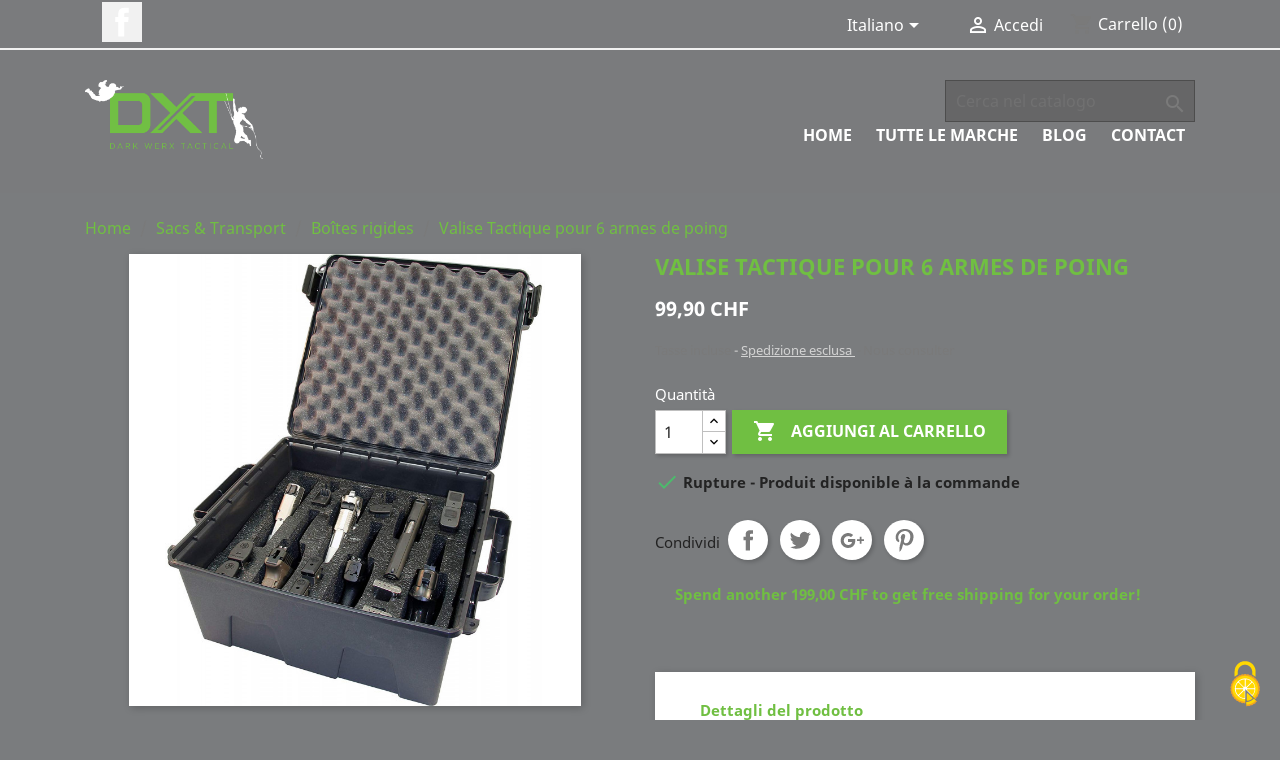

--- FILE ---
content_type: text/html; charset=utf-8
request_url: https://www.darkwerxtactical.com/it/product/762-valise-tactique-pour-6-armes-de-poing--026057311067.html
body_size: 20020
content:
<!doctype html>
<html lang="it">

  <head>
    
      
  <meta charset="utf-8">


  <meta http-equiv="x-ua-compatible" content="ie=edge">



  <link rel="canonical" href="https://www.darkwerxtactical.com/it/product/762-valise-tactique-pour-6-armes-de-poing--026057311067.html">

  <title>Valise Tactique pour 6 armes de poing</title>
  <meta name="description" content="">
  <meta name="keywords" content="">
      
                  <link rel="alternate" href="https://www.darkwerxtactical.com/fr/product/762-valise-tactique-pour-6-armes-de-poing--026057311067.html" hreflang="fr">
                  <link rel="alternate" href="https://www.darkwerxtactical.com/de/product/762-valise-tactique-pour-6-armes-de-poing--026057311067.html" hreflang="de-de">
                  <link rel="alternate" href="https://www.darkwerxtactical.com/it/product/762-valise-tactique-pour-6-armes-de-poing--026057311067.html" hreflang="it-it">
        



  <meta name="viewport" content="width=device-width, initial-scale=1">



  <link rel="icon" type="image/vnd.microsoft.icon" href="/img/favicon.ico?1552315263">
  <link rel="shortcut icon" type="image/x-icon" href="/img/favicon.ico?1552315263">



    <link rel="stylesheet" href="https://www.darkwerxtactical.com/themes/DXT/assets/cache/theme-a2935e79.css" type="text/css" media="all">




  

  <script type="text/javascript">
        var prestashop = {"cart":{"products":[],"totals":{"total":{"type":"total","label":"Totale","amount":0,"value":"0,00\u00a0CHF"},"total_including_tax":{"type":"total","label":"Totale (IVA incl.)","amount":0,"value":"0,00\u00a0CHF"},"total_excluding_tax":{"type":"total","label":"Totale (IVA escl.)","amount":0,"value":"0,00\u00a0CHF"}},"subtotals":{"products":{"type":"products","label":"Totale parziale","amount":0,"value":"0,00\u00a0CHF"},"discounts":null,"shipping":{"type":"shipping","label":"Spedizione","amount":0,"value":"Gratis"},"tax":{"type":"tax","label":"Iva inclusa","amount":0,"value":"0,00\u00a0CHF"}},"products_count":0,"summary_string":"0 articoli","vouchers":{"allowed":1,"added":[]},"discounts":[],"minimalPurchase":0,"minimalPurchaseRequired":""},"currency":{"name":"Franco svizzero","iso_code":"CHF","iso_code_num":"756","sign":"CHF"},"customer":{"lastname":null,"firstname":null,"email":null,"birthday":null,"newsletter":null,"newsletter_date_add":null,"optin":null,"website":null,"company":null,"siret":null,"ape":null,"is_logged":false,"gender":{"type":null,"name":null},"addresses":[]},"language":{"name":"Italiano (Italian)","iso_code":"it","locale":"it-IT","language_code":"it-it","is_rtl":"0","date_format_lite":"d\/m\/Y","date_format_full":"d\/m\/Y H:i:s","id":3},"page":{"title":"","canonical":null,"meta":{"title":"Valise Tactique pour 6 armes de poing","description":"","keywords":"","robots":"index"},"page_name":"product","body_classes":{"lang-it":true,"lang-rtl":false,"country-US":true,"currency-CHF":true,"layout-full-width":true,"page-product":true,"tax-display-enabled":true,"product-id-762":true,"product-Valise Tactique pour 6 armes de poing":true,"product-id-category-19":true,"product-id-manufacturer-581":true,"product-id-supplier-0":true,"product-available-for-order":true},"admin_notifications":[]},"shop":{"name":"Dark Werx Tactical","logo":"\/img\/wwwdarkwerxtacticalcom-logo-1528399660.jpg","stores_icon":"\/img\/logo_stores.png","favicon":"\/img\/favicon.ico"},"urls":{"base_url":"https:\/\/www.darkwerxtactical.com\/","current_url":"https:\/\/www.darkwerxtactical.com\/it\/product\/762-valise-tactique-pour-6-armes-de-poing--026057311067.html","shop_domain_url":"https:\/\/www.darkwerxtactical.com","img_ps_url":"https:\/\/www.darkwerxtactical.com\/img\/","img_cat_url":"https:\/\/www.darkwerxtactical.com\/img\/c\/","img_lang_url":"https:\/\/www.darkwerxtactical.com\/img\/l\/","img_prod_url":"https:\/\/www.darkwerxtactical.com\/img\/p\/","img_manu_url":"https:\/\/www.darkwerxtactical.com\/img\/m\/","img_sup_url":"https:\/\/www.darkwerxtactical.com\/img\/su\/","img_ship_url":"https:\/\/www.darkwerxtactical.com\/img\/s\/","img_store_url":"https:\/\/www.darkwerxtactical.com\/img\/st\/","img_col_url":"https:\/\/www.darkwerxtactical.com\/img\/co\/","img_url":"https:\/\/www.darkwerxtactical.com\/themes\/DXT\/assets\/img\/","css_url":"https:\/\/www.darkwerxtactical.com\/themes\/DXT\/assets\/css\/","js_url":"https:\/\/www.darkwerxtactical.com\/themes\/DXT\/assets\/js\/","pic_url":"https:\/\/www.darkwerxtactical.com\/upload\/","pages":{"address":"https:\/\/www.darkwerxtactical.com\/it\/indirizzo","addresses":"https:\/\/www.darkwerxtactical.com\/it\/indirizzi","authentication":"https:\/\/www.darkwerxtactical.com\/it\/login","cart":"https:\/\/www.darkwerxtactical.com\/it\/carrello","category":"https:\/\/www.darkwerxtactical.com\/it\/index.php?controller=category","cms":"https:\/\/www.darkwerxtactical.com\/it\/index.php?controller=cms","contact":"https:\/\/www.darkwerxtactical.com\/it\/contattaci","discount":"https:\/\/www.darkwerxtactical.com\/it\/buoni-sconto","guest_tracking":"https:\/\/www.darkwerxtactical.com\/it\/tracciatura-ospite","history":"https:\/\/www.darkwerxtactical.com\/it\/cronologia-ordini","identity":"https:\/\/www.darkwerxtactical.com\/it\/dati-personali","index":"https:\/\/www.darkwerxtactical.com\/it\/","my_account":"https:\/\/www.darkwerxtactical.com\/it\/account","order_confirmation":"https:\/\/www.darkwerxtactical.com\/it\/conferma-ordine","order_detail":"https:\/\/www.darkwerxtactical.com\/it\/index.php?controller=order-detail","order_follow":"https:\/\/www.darkwerxtactical.com\/it\/segui-ordine","order":"https:\/\/www.darkwerxtactical.com\/it\/ordine","order_return":"https:\/\/www.darkwerxtactical.com\/it\/index.php?controller=order-return","order_slip":"https:\/\/www.darkwerxtactical.com\/it\/buono-ordine","pagenotfound":"https:\/\/www.darkwerxtactical.com\/it\/pagina-non-trovata","password":"https:\/\/www.darkwerxtactical.com\/it\/recupero-password","pdf_invoice":"https:\/\/www.darkwerxtactical.com\/it\/index.php?controller=pdf-invoice","pdf_order_return":"https:\/\/www.darkwerxtactical.com\/it\/index.php?controller=pdf-order-return","pdf_order_slip":"https:\/\/www.darkwerxtactical.com\/it\/index.php?controller=pdf-order-slip","prices_drop":"https:\/\/www.darkwerxtactical.com\/it\/offerte","product":"https:\/\/www.darkwerxtactical.com\/it\/index.php?controller=product","search":"https:\/\/www.darkwerxtactical.com\/it\/ricerca","sitemap":"https:\/\/www.darkwerxtactical.com\/it\/Mappa del sito","stores":"https:\/\/www.darkwerxtactical.com\/it\/negozi","supplier":"https:\/\/www.darkwerxtactical.com\/it\/fornitori","register":"https:\/\/www.darkwerxtactical.com\/it\/login?create_account=1","order_login":"https:\/\/www.darkwerxtactical.com\/it\/ordine?login=1"},"alternative_langs":{"fr":"https:\/\/www.darkwerxtactical.com\/fr\/product\/762-valise-tactique-pour-6-armes-de-poing--026057311067.html","de-de":"https:\/\/www.darkwerxtactical.com\/de\/product\/762-valise-tactique-pour-6-armes-de-poing--026057311067.html","it-it":"https:\/\/www.darkwerxtactical.com\/it\/product\/762-valise-tactique-pour-6-armes-de-poing--026057311067.html"},"theme_assets":"\/themes\/DXT\/assets\/","actions":{"logout":"https:\/\/www.darkwerxtactical.com\/it\/?mylogout="},"no_picture_image":{"bySize":{"small_default":{"url":"https:\/\/www.darkwerxtactical.com\/img\/p\/it-default-small_default.jpg","width":98,"height":98},"cart_default":{"url":"https:\/\/www.darkwerxtactical.com\/img\/p\/it-default-cart_default.jpg","width":125,"height":125},"home_default":{"url":"https:\/\/www.darkwerxtactical.com\/img\/p\/it-default-home_default.jpg","width":250,"height":250},"medium_default":{"url":"https:\/\/www.darkwerxtactical.com\/img\/p\/it-default-medium_default.jpg","width":452,"height":452},"large_default":{"url":"https:\/\/www.darkwerxtactical.com\/img\/p\/it-default-large_default.jpg","width":800,"height":800}},"small":{"url":"https:\/\/www.darkwerxtactical.com\/img\/p\/it-default-small_default.jpg","width":98,"height":98},"medium":{"url":"https:\/\/www.darkwerxtactical.com\/img\/p\/it-default-home_default.jpg","width":250,"height":250},"large":{"url":"https:\/\/www.darkwerxtactical.com\/img\/p\/it-default-large_default.jpg","width":800,"height":800},"legend":""}},"configuration":{"display_taxes_label":true,"display_prices_tax_incl":true,"is_catalog":false,"show_prices":true,"opt_in":{"partner":true},"quantity_discount":{"type":"discount","label":"Sconto"},"voucher_enabled":1,"return_enabled":0},"field_required":[],"breadcrumb":{"links":[{"title":"Home","url":"https:\/\/www.darkwerxtactical.com\/it\/"},{"title":"Sacs & Transport","url":"https:\/\/www.darkwerxtactical.com\/it\/category\/16-sacs-transport"},{"title":"Bo\u00eetes rigides","url":"https:\/\/www.darkwerxtactical.com\/it\/category\/19-boites-rigides"},{"title":"Valise Tactique pour 6 armes de poing","url":"https:\/\/www.darkwerxtactical.com\/it\/product\/762-valise-tactique-pour-6-armes-de-poing--026057311067.html"}],"count":4},"link":{"protocol_link":"https:\/\/","protocol_content":"https:\/\/"},"time":1768542542,"static_token":"35b438cba65d63b7eec854a22b6970f9","token":"8e193a84e7ddc3031b96cd2ff6ee9c0c"};
      </script>



  <script type="text/javascript">
	
		var psv = 1.7;
		var default_template = Boolean();
		var instagram_link_type = "page";
		var hide_accessories = Boolean();
		var language_is_rtl = Boolean(0);
	
</script><script type="text/javascript" src="https://cdn.jsdelivr.net/npm/tarteaucitronjs@1.16.1/tarteaucitron.js"></script>
<script>
(function(){
  var lang = 'it'.toLowerCase();
  if (['fr','de','it'].indexOf(lang) === -1) { lang = 'fr'; }
  var base = 'https://www.darkwerxtactical.com/';

  tarteaucitron.init({
    privacyUrl: (function(){
      if (lang === 'de') return base + 'de/cms/10-datenschutz';
      if (lang === 'it') return base + 'it/cms/10-privacy';
      return base + 'fr/cms/10-privacy';
    })(),
    hashtag: '#cookies',
    orientation: 'bottom',
    showIcon: true,
    iconPosition: 'BottomRight',
    DenyAllCta: true,
    AcceptAllCta: true,
    highPrivacy: true,
    handleBrowserDNTRequest: true,
    groupServices: true,
    moreInfoLink: true,
    useExternalCss: false,
    readmoreLink: '',
    adblocker: false,
    mandatory: true
  });

  // ===== EXEMPLES DE SERVICES — DÉCOMENTEZ ET COMPLÉTEZ =====
  // Google Analytics 4 (gtag)
  // tarteaucitron.user.gtagUa = 'G-XXXXXXXX';
  // tarteaucitron.user.gtagCrossdomain = [];
  // (tarteaucitron.job = tarteaucitron.job || []).push('gtag');

  // Matomo
  // tarteaucitron.user.matomoHost = 'https://matomo.example.com/';
  // tarteaucitron.user.matomoId = '1';
  // (tarteaucitron.job = tarteaucitron.job || []).push('matomo');

  // Facebook Pixel
  // tarteaucitron.user.facebookpixelId = 'XXXXXXXXXXXXXXX';
  // (tarteaucitron.job = tarteaucitron.job || []).push('facebookpixel');

  // ===== FIN EXEMPLES =====
})();
</script>




    
  <meta property="og:type" content="product">
  <meta property="og:url" content="https://www.darkwerxtactical.com/it/product/762-valise-tactique-pour-6-armes-de-poing--026057311067.html">
  <meta property="og:title" content="Valise Tactique pour 6 armes de poing">
  <meta property="og:site_name" content="Dark Werx Tactical">
  <meta property="og:description" content="">
  <meta property="og:image" content="https://www.darkwerxtactical.com/4840-large_default/valise-tactique-pour-6-armes-de-poing.jpg">
      <meta property="product:pretax_price:amount" content="92.414431">
    <meta property="product:pretax_price:currency" content="CHF">
    <meta property="product:price:amount" content="99.9">
    <meta property="product:price:currency" content="CHF">
      <meta property="product:weight:value" content="1.700000">
  <meta property="product:weight:units" content="kg">
  
  </head>

  <body id="product" class="lang-it country-us currency-chf layout-full-width page-product tax-display-enabled product-id-762 product-valise-tactique-pour-6-armes-de-poing product-id-category-19 product-id-manufacturer-581 product-id-supplier-0 product-available-for-order">

    
      
    

    <main>
      
              

      <header id="header">
        
          
  <div class="header-banner">
    
  </div>



  <nav class="header-nav">
    <div class="container">
      <div class="row">
        <div class="hidden-sm-down">
          <div class="col-md-5 col-xs-12">
            
  <div class="block-social col-lg-4 col-md-12 col-sm-12">
    <ul>
              <li class="facebook"><a href="https://www.facebook.com/DarkWerxTactical/" target="_blank">Facebook</a></li>
          </ul>
  </div>


          </div>
          <div class="col-md-7 right-nav">
              <div id="_desktop_language_selector">
  <div class="language-selector-wrapper">
    <span id="language-selector-label" class="hidden-md-up">Lingua:</span>
    <div class="language-selector dropdown js-dropdown">
      <button data-toggle="dropdown" class="hidden-sm-down btn-unstyle" aria-haspopup="true" aria-expanded="false" aria-label="Elenco a cascata lingue">
        <span class="expand-more">Italiano</span>
        <i class="material-icons expand-more">&#xE5C5;</i>
      </button>
      <ul class="dropdown-menu hidden-sm-down" aria-labelledby="language-selector-label">
                  <li >
            <a href="https://www.darkwerxtactical.com/fr/product/762-valise-tactique-pour-6-armes-de-poing--026057311067.html" class="dropdown-item" data-iso-code="fr">Français</a>
          </li>
                  <li >
            <a href="https://www.darkwerxtactical.com/de/product/762-valise-tactique-pour-6-armes-de-poing--026057311067.html" class="dropdown-item" data-iso-code="de">Deutsch</a>
          </li>
                  <li  class="current" >
            <a href="https://www.darkwerxtactical.com/it/product/762-valise-tactique-pour-6-armes-de-poing--026057311067.html" class="dropdown-item" data-iso-code="it">Italiano</a>
          </li>
              </ul>
      <select class="link hidden-md-up" aria-labelledby="language-selector-label">
                  <option value="https://www.darkwerxtactical.com/fr/product/762-valise-tactique-pour-6-armes-de-poing--026057311067.html" data-iso-code="fr">
            Français
          </option>
                  <option value="https://www.darkwerxtactical.com/de/product/762-valise-tactique-pour-6-armes-de-poing--026057311067.html" data-iso-code="de">
            Deutsch
          </option>
                  <option value="https://www.darkwerxtactical.com/it/product/762-valise-tactique-pour-6-armes-de-poing--026057311067.html" selected="selected" data-iso-code="it">
            Italiano
          </option>
              </select>
    </div>
  </div>
</div>
<div id="_desktop_user_info">
  <div class="user-info">
          <a
        href="https://www.darkwerxtactical.com/it/account"
        title="Accedi al tuo account cliente"
        rel="nofollow"
      >
        <i class="material-icons">&#xE7FF;</i>
        <span class="hidden-sm-down">Accedi</span>
      </a>
      </div>
</div>
<div id="_desktop_cart">
  <div class="blockcart cart-preview inactive" data-refresh-url="//www.darkwerxtactical.com/it/module/ps_shoppingcart/ajax">
    <div class="header">
              <i class="material-icons shopping-cart">shopping_cart</i>
        <span class="hidden-sm-down">Carrello</span>
        <span class="cart-products-count">(0)</span>
          </div>
  </div>
</div>

          </div>
        </div>
        <div class="hidden-md-up text-sm-center mobile">
          <div class="float-xs-left" id="menu-icon">
            <i class="material-icons d-inline">&#xE5D2;</i>
          </div>
          <div class="float-xs-right" id="_mobile_cart"></div>
          <div class="float-xs-right" id="_mobile_user_info"></div>
          <div class="top-logo" id="_mobile_logo"></div>
          <div class="clearfix"></div>
        </div>
      </div>
    </div>
  </nav>



  <div class="header-top">
    <div class="container">
       <div class="row">
        <div class="col-md-6 hidden-sm-down" id="_desktop_logo">
          <a href="https://www.darkwerxtactical.com/">
            <img class="logo img-responsive" src="/img/wwwdarkwerxtacticalcom-logo-1528399660.jpg" alt="Dark Werx Tactical">
          </a>
        </div>
        <div class="col-md-6 col-sm-12 position-static">
          <!-- Block search module TOP -->
<div id="search_widget" class="search-widget" data-search-controller-url="//www.darkwerxtactical.com/it/ricerca">
	<form method="get" action="//www.darkwerxtactical.com/it/ricerca">
		<input type="hidden" name="controller" value="search">
		<input type="text" name="s" value="" placeholder="Cerca nel catalogo" aria-label="Cerca">
		<button type="submit">
			<i class="material-icons search">&#xE8B6;</i>
      <span class="hidden-xl-down">Cerca</span>
		</button>
	</form>
</div>
<!-- /Block search module TOP -->


<div class="menu js-top-menu position-static hidden-sm-down" id="_desktop_top_menu">
    
          <ul class="top-menu" id="top-menu" data-depth="0">
                    <li class="category" id="category-2">
                          <a
                class="dropdown-item"
                href="https://www.darkwerxtactical.com/it/" data-depth="0"
                              >
                                                                      <span class="float-xs-right hidden-md-up">
                    <span data-target="#top_sub_menu_7125" data-toggle="collapse" class="navbar-toggler collapse-icons">
                      <i class="material-icons add">&#xE313;</i>
                      <i class="material-icons remove">&#xE316;</i>
                    </span>
                  </span>
                                Home
              </a>
                            <div  class="popover sub-menu js-sub-menu collapse" id="top_sub_menu_7125">
                
          <ul class="top-menu"  data-depth="1">
                    <li class="category" id="category-10">
                          <a
                class="dropdown-item dropdown-submenu"
                href="https://www.darkwerxtactical.com/it/category/10-vetements" data-depth="1"
                              >
                                                                      <span class="float-xs-right hidden-md-up">
                    <span data-target="#top_sub_menu_2919" data-toggle="collapse" class="navbar-toggler collapse-icons">
                      <i class="material-icons add">&#xE313;</i>
                      <i class="material-icons remove">&#xE316;</i>
                    </span>
                  </span>
                                Vêtements
              </a>
                            <div  class="collapse" id="top_sub_menu_2919">
                
          <ul class="top-menu"  data-depth="2">
                    <li class="category" id="category-37">
                          <a
                class="dropdown-item"
                href="https://www.darkwerxtactical.com/it/category/37-casquettes-bonnets" data-depth="2"
                              >
                                Casquettes &amp; Bonnets
              </a>
                          </li>
                    <li class="category" id="category-39">
                          <a
                class="dropdown-item"
                href="https://www.darkwerxtactical.com/it/category/39-t-shirts" data-depth="2"
                              >
                                T-Shirts
              </a>
                          </li>
                    <li class="category" id="category-36">
                          <a
                class="dropdown-item"
                href="https://www.darkwerxtactical.com/it/category/36-chemises" data-depth="2"
                              >
                                Chemises
              </a>
                          </li>
                    <li class="category" id="category-38">
                          <a
                class="dropdown-item"
                href="https://www.darkwerxtactical.com/it/category/38-vestes" data-depth="2"
                              >
                                Vestes
              </a>
                          </li>
                    <li class="category" id="category-35">
                          <a
                class="dropdown-item"
                href="https://www.darkwerxtactical.com/it/category/35-pantalons" data-depth="2"
                              >
                                Pantalons
              </a>
                          </li>
                    <li class="category" id="category-128">
                          <a
                class="dropdown-item"
                href="https://www.darkwerxtactical.com/it/category/128-shorts" data-depth="2"
                              >
                                Shorts
              </a>
                          </li>
                    <li class="category" id="category-40">
                          <a
                class="dropdown-item"
                href="https://www.darkwerxtactical.com/it/category/40-sous-vetements" data-depth="2"
                              >
                                Sous-Vêtements
              </a>
                          </li>
                    <li class="category" id="category-41">
                          <a
                class="dropdown-item"
                href="https://www.darkwerxtactical.com/it/category/41-chaussures" data-depth="2"
                              >
                                                                      <span class="float-xs-right hidden-md-up">
                    <span data-target="#top_sub_menu_28965" data-toggle="collapse" class="navbar-toggler collapse-icons">
                      <i class="material-icons add">&#xE313;</i>
                      <i class="material-icons remove">&#xE316;</i>
                    </span>
                  </span>
                                Chaussures
              </a>
                            <div  class="collapse" id="top_sub_menu_28965">
                
          <ul class="top-menu"  data-depth="3" style="display:none">
                    <li class="category" id="category-82">
                          <a
                class="dropdown-item"
                href="https://www.darkwerxtactical.com/it/category/82-lowa" data-depth="3"
                              >
                                Lowa
              </a>
                          </li>
                    <li class="category" id="category-83">
                          <a
                class="dropdown-item"
                href="https://www.darkwerxtactical.com/it/category/83-salomon" data-depth="3"
                              >
                                Salomon
              </a>
                          </li>
                    <li class="category" id="category-84">
                          <a
                class="dropdown-item"
                href="https://www.darkwerxtactical.com/it/category/84-hautes" data-depth="3"
                              >
                                Hautes
              </a>
                          </li>
                    <li class="category" id="category-85">
                          <a
                class="dropdown-item"
                href="https://www.darkwerxtactical.com/it/category/85-basses" data-depth="3"
                              >
                                Basses
              </a>
                          </li>
                    <li class="category" id="category-86">
                          <a
                class="dropdown-item"
                href="https://www.darkwerxtactical.com/it/category/86-mid" data-depth="3"
                              >
                                Mid
              </a>
                          </li>
                    <li class="category" id="category-87">
                          <a
                class="dropdown-item"
                href="https://www.darkwerxtactical.com/it/category/87-autre-categorie" data-depth="3"
                              >
                                Autre catégorie
              </a>
                          </li>
                    <li class="category" id="category-88">
                          <a
                class="dropdown-item"
                href="https://www.darkwerxtactical.com/it/category/88-accessoires" data-depth="3"
                              >
                                Accessori
              </a>
                          </li>
                    <li class="category" id="category-127">
                          <a
                class="dropdown-item"
                href="https://www.darkwerxtactical.com/it/category/127-sandales" data-depth="3"
                              >
                                Sandales
              </a>
                          </li>
              </ul>
    
              </div>
                          </li>
                    <li class="category" id="category-42">
                          <a
                class="dropdown-item"
                href="https://www.darkwerxtactical.com/it/category/42-chaussettes" data-depth="2"
                              >
                                Chaussettes
              </a>
                          </li>
                    <li class="category" id="category-43">
                          <a
                class="dropdown-item"
                href="https://www.darkwerxtactical.com/it/category/43-identifiants" data-depth="2"
                              >
                                Identifiants
              </a>
                          </li>
              </ul>
    
              </div>
                          </li>
                    <li class="category" id="category-11">
                          <a
                class="dropdown-item dropdown-submenu"
                href="https://www.darkwerxtactical.com/it/category/11-outdoor" data-depth="1"
                              >
                                                                      <span class="float-xs-right hidden-md-up">
                    <span data-target="#top_sub_menu_2831" data-toggle="collapse" class="navbar-toggler collapse-icons">
                      <i class="material-icons add">&#xE313;</i>
                      <i class="material-icons remove">&#xE316;</i>
                    </span>
                  </span>
                                Outdoor
              </a>
                            <div  class="collapse" id="top_sub_menu_2831">
                
          <ul class="top-menu"  data-depth="2">
                    <li class="category" id="category-18">
                          <a
                class="dropdown-item"
                href="https://www.darkwerxtactical.com/it/category/18-tentes-bivi" data-depth="2"
                              >
                                Tentes &amp; Bivi
              </a>
                          </li>
                    <li class="category" id="category-24">
                          <a
                class="dropdown-item"
                href="https://www.darkwerxtactical.com/it/category/24-couchage" data-depth="2"
                              >
                                Couchage
              </a>
                          </li>
                    <li class="category" id="category-25">
                          <a
                class="dropdown-item"
                href="https://www.darkwerxtactical.com/it/category/25-feu" data-depth="2"
                              >
                                Feu
              </a>
                          </li>
                    <li class="category" id="category-26">
                          <a
                class="dropdown-item"
                href="https://www.darkwerxtactical.com/it/category/26-alimentation-hydratation" data-depth="2"
                              >
                                Alimentation &amp; Hydratation
              </a>
                          </li>
                    <li class="category" id="category-95">
                          <a
                class="dropdown-item"
                href="https://www.darkwerxtactical.com/it/category/95-corde-et-cordages" data-depth="2"
                              >
                                Corde et cordages
              </a>
                          </li>
                    <li class="category" id="category-96">
                          <a
                class="dropdown-item"
                href="https://www.darkwerxtactical.com/it/category/96-survie" data-depth="2"
                              >
                                Survie
              </a>
                          </li>
                    <li class="category" id="category-97">
                          <a
                class="dropdown-item"
                href="https://www.darkwerxtactical.com/it/category/97-outils" data-depth="2"
                              >
                                Outils
              </a>
                          </li>
                    <li class="category" id="category-115">
                          <a
                class="dropdown-item"
                href="https://www.darkwerxtactical.com/it/category/115-hygiene" data-depth="2"
                              >
                                Hygiène
              </a>
                          </li>
                    <li class="category" id="category-122">
                          <a
                class="dropdown-item"
                href="https://www.darkwerxtactical.com/it/category/122-camouflage" data-depth="2"
                              >
                                Camouflage
              </a>
                          </li>
                    <li class="category" id="category-126">
                          <a
                class="dropdown-item"
                href="https://www.darkwerxtactical.com/it/category/126-observation" data-depth="2"
                              >
                                Observation
              </a>
                          </li>
                    <li class="category" id="category-141">
                          <a
                class="dropdown-item"
                href="https://www.darkwerxtactical.com/it/category/141-orientation" data-depth="2"
                              >
                                Orientation
              </a>
                          </li>
              </ul>
    
              </div>
                          </li>
                    <li class="category" id="category-12">
                          <a
                class="dropdown-item dropdown-submenu"
                href="https://www.darkwerxtactical.com/it/category/12-protections" data-depth="1"
                              >
                                                                      <span class="float-xs-right hidden-md-up">
                    <span data-target="#top_sub_menu_97993" data-toggle="collapse" class="navbar-toggler collapse-icons">
                      <i class="material-icons add">&#xE313;</i>
                      <i class="material-icons remove">&#xE316;</i>
                    </span>
                  </span>
                                Protections
              </a>
                            <div  class="collapse" id="top_sub_menu_97993">
                
          <ul class="top-menu"  data-depth="2">
                    <li class="category" id="category-27">
                          <a
                class="dropdown-item"
                href="https://www.darkwerxtactical.com/it/category/27-oculaire" data-depth="2"
                              >
                                Oculaire
              </a>
                          </li>
                    <li class="category" id="category-28">
                          <a
                class="dropdown-item"
                href="https://www.darkwerxtactical.com/it/category/28-auditive" data-depth="2"
                              >
                                Auditive
              </a>
                          </li>
                    <li class="category" id="category-29">
                          <a
                class="dropdown-item"
                href="https://www.darkwerxtactical.com/it/category/29-balistique" data-depth="2"
                              >
                                                                      <span class="float-xs-right hidden-md-up">
                    <span data-target="#top_sub_menu_23121" data-toggle="collapse" class="navbar-toggler collapse-icons">
                      <i class="material-icons add">&#xE313;</i>
                      <i class="material-icons remove">&#xE316;</i>
                    </span>
                  </span>
                                Balistique
              </a>
                            <div  class="collapse" id="top_sub_menu_23121">
                
          <ul class="top-menu"  data-depth="3" style="display:none">
                    <li class="category" id="category-169">
                          <a
                class="dropdown-item"
                href="https://www.darkwerxtactical.com/it/category/169-porte-plaques" data-depth="3"
                              >
                                Porte plaques
              </a>
                          </li>
                    <li class="category" id="category-170">
                          <a
                class="dropdown-item"
                href="https://www.darkwerxtactical.com/it/category/170-inserts-souples" data-depth="3"
                              >
                                Inserts souples
              </a>
                          </li>
                    <li class="category" id="category-171">
                          <a
                class="dropdown-item"
                href="https://www.darkwerxtactical.com/it/category/171-inserts-rigides" data-depth="3"
                              >
                                Inserts rigides
              </a>
                          </li>
                    <li class="category" id="category-172">
                          <a
                class="dropdown-item"
                href="https://www.darkwerxtactical.com/it/category/172-housses-gilet-pare-balles" data-depth="3"
                              >
                                Housses gilet pare-balles
              </a>
                          </li>
                    <li class="category" id="category-173">
                          <a
                class="dropdown-item"
                href="https://www.darkwerxtactical.com/it/category/173-casques-balistiques" data-depth="3"
                              >
                                Casques balistiques
              </a>
                          </li>
              </ul>
    
              </div>
                          </li>
                    <li class="category" id="category-30">
                          <a
                class="dropdown-item"
                href="https://www.darkwerxtactical.com/it/category/30-gants" data-depth="2"
                              >
                                Gants
              </a>
                          </li>
                    <li class="category" id="category-31">
                          <a
                class="dropdown-item"
                href="https://www.darkwerxtactical.com/it/category/31-articulaire" data-depth="2"
                              >
                                Articulaire
              </a>
                          </li>
                    <li class="category" id="category-133">
                          <a
                class="dropdown-item"
                href="https://www.darkwerxtactical.com/it/category/133-gaz-poussiere" data-depth="2"
                              >
                                Gaz poussière
              </a>
                          </li>
              </ul>
    
              </div>
                          </li>
                    <li class="category" id="category-13">
                          <a
                class="dropdown-item dropdown-submenu"
                href="https://www.darkwerxtactical.com/it/category/13-equipement-et-accessoires" data-depth="1"
                              >
                                                                      <span class="float-xs-right hidden-md-up">
                    <span data-target="#top_sub_menu_61172" data-toggle="collapse" class="navbar-toggler collapse-icons">
                      <i class="material-icons add">&#xE313;</i>
                      <i class="material-icons remove">&#xE316;</i>
                    </span>
                  </span>
                                Equipement et Accessoires
              </a>
                            <div  class="collapse" id="top_sub_menu_61172">
                
          <ul class="top-menu"  data-depth="2">
                    <li class="category" id="category-32">
                          <a
                class="dropdown-item"
                href="https://www.darkwerxtactical.com/it/category/32-menottes" data-depth="2"
                              >
                                Menottes
              </a>
                          </li>
                    <li class="category" id="category-44">
                          <a
                class="dropdown-item"
                href="https://www.darkwerxtactical.com/it/category/44-gilets-porte-plaques" data-depth="2"
                              >
                                Gilets &amp; Porte-plaques
              </a>
                          </li>
                    <li class="category" id="category-46">
                          <a
                class="dropdown-item"
                href="https://www.darkwerxtactical.com/it/category/46-couteaux" data-depth="2"
                              >
                                                                      <span class="float-xs-right hidden-md-up">
                    <span data-target="#top_sub_menu_97550" data-toggle="collapse" class="navbar-toggler collapse-icons">
                      <i class="material-icons add">&#xE313;</i>
                      <i class="material-icons remove">&#xE316;</i>
                    </span>
                  </span>
                                Couteaux
              </a>
                            <div  class="collapse" id="top_sub_menu_97550">
                
          <ul class="top-menu"  data-depth="3" style="display:none">
                    <li class="category" id="category-66">
                          <a
                class="dropdown-item"
                href="https://www.darkwerxtactical.com/it/category/66-lames-fixes" data-depth="3"
                              >
                                Lames fixes
              </a>
                          </li>
                    <li class="category" id="category-67">
                          <a
                class="dropdown-item"
                href="https://www.darkwerxtactical.com/it/category/67-lames-pliantes" data-depth="3"
                              >
                                Lames pliantes
              </a>
                          </li>
                    <li class="category" id="category-68">
                          <a
                class="dropdown-item"
                href="https://www.darkwerxtactical.com/it/category/68-haches-et-machettes" data-depth="3"
                              >
                                Haches et machettes
              </a>
                          </li>
                    <li class="category" id="category-69">
                          <a
                class="dropdown-item"
                href="https://www.darkwerxtactical.com/it/category/69-pinces-multitools" data-depth="3"
                              >
                                Pinces multitools
              </a>
                          </li>
              </ul>
    
              </div>
                          </li>
                    <li class="category" id="category-47">
                          <a
                class="dropdown-item"
                href="https://www.darkwerxtactical.com/it/category/47-ceintures-sous-ceintures" data-depth="2"
                              >
                                Ceintures &amp; sous-ceintures
              </a>
                          </li>
                    <li class="category" id="category-48">
                          <a
                class="dropdown-item"
                href="https://www.darkwerxtactical.com/it/category/48-holsters" data-depth="2"
                              >
                                                                      <span class="float-xs-right hidden-md-up">
                    <span data-target="#top_sub_menu_98351" data-toggle="collapse" class="navbar-toggler collapse-icons">
                      <i class="material-icons add">&#xE313;</i>
                      <i class="material-icons remove">&#xE316;</i>
                    </span>
                  </span>
                                Holsters
              </a>
                            <div  class="collapse" id="top_sub_menu_98351">
                
          <ul class="top-menu"  data-depth="3" style="display:none">
                    <li class="category" id="category-175">
                          <a
                class="dropdown-item"
                href="https://www.darkwerxtactical.com/it/category/175-holster-de-service" data-depth="3"
                              >
                                Holster de service
              </a>
                          </li>
                    <li class="category" id="category-176">
                          <a
                class="dropdown-item"
                href="https://www.darkwerxtactical.com/it/category/176-port-en-civil" data-depth="3"
                              >
                                Port en civil
              </a>
                          </li>
                    <li class="category" id="category-177">
                          <a
                class="dropdown-item"
                href="https://www.darkwerxtactical.com/it/category/177-etuis-tactiques" data-depth="3"
                              >
                                Etuis tactiques
              </a>
                          </li>
                    <li class="category" id="category-178">
                          <a
                class="dropdown-item"
                href="https://www.darkwerxtactical.com/it/category/178-port-quotidien" data-depth="3"
                              >
                                Port quotidien
              </a>
                          </li>
                    <li class="category" id="category-179">
                          <a
                class="dropdown-item"
                href="https://www.darkwerxtactical.com/it/category/179-accessoires-de-holsters" data-depth="3"
                              >
                                Accessoires de holsters
              </a>
                          </li>
              </ul>
    
              </div>
                          </li>
                    <li class="category" id="category-49">
                          <a
                class="dropdown-item"
                href="https://www.darkwerxtactical.com/it/category/49-poches-etuis" data-depth="2"
                              >
                                                                      <span class="float-xs-right hidden-md-up">
                    <span data-target="#top_sub_menu_83371" data-toggle="collapse" class="navbar-toggler collapse-icons">
                      <i class="material-icons add">&#xE313;</i>
                      <i class="material-icons remove">&#xE316;</i>
                    </span>
                  </span>
                                Poches &amp; étuis
              </a>
                            <div  class="collapse" id="top_sub_menu_83371">
                
          <ul class="top-menu"  data-depth="3" style="display:none">
                    <li class="category" id="category-51">
                          <a
                class="dropdown-item"
                href="https://www.darkwerxtactical.com/it/category/51-porte-cles-accessoires" data-depth="3"
                              >
                                Porte-clés &amp; accessoires
              </a>
                          </li>
                    <li class="category" id="category-52">
                          <a
                class="dropdown-item"
                href="https://www.darkwerxtactical.com/it/category/52-poches-grenades" data-depth="3"
                              >
                                Poches grenades
              </a>
                          </li>
                    <li class="category" id="category-53">
                          <a
                class="dropdown-item"
                href="https://www.darkwerxtactical.com/it/category/53-poches-cargo" data-depth="3"
                              >
                                Poches cargo
              </a>
                          </li>
                    <li class="category" id="category-54">
                          <a
                class="dropdown-item"
                href="https://www.darkwerxtactical.com/it/category/54-etuis-baton-tonfa" data-depth="3"
                              >
                                Etuis baton &amp; tonfa
              </a>
                          </li>
                    <li class="category" id="category-55">
                          <a
                class="dropdown-item"
                href="https://www.darkwerxtactical.com/it/category/55-etuis-sprays" data-depth="3"
                              >
                                Etuis sprays
              </a>
                          </li>
                    <li class="category" id="category-56">
                          <a
                class="dropdown-item"
                href="https://www.darkwerxtactical.com/it/category/56-etuis-telephones-radios" data-depth="3"
                              >
                                Etuis telephones &amp; radios
              </a>
                          </li>
                    <li class="category" id="category-57">
                          <a
                class="dropdown-item"
                href="https://www.darkwerxtactical.com/it/category/57-etuis-lampes" data-depth="3"
                              >
                                Etuis lampes
              </a>
                          </li>
                    <li class="category" id="category-58">
                          <a
                class="dropdown-item"
                href="https://www.darkwerxtactical.com/it/category/58-poches-a-munitions" data-depth="3"
                              >
                                Poches à munitions
              </a>
                          </li>
                    <li class="category" id="category-59">
                          <a
                class="dropdown-item"
                href="https://www.darkwerxtactical.com/it/category/59-etuis-menottes" data-depth="3"
                              >
                                Etuis menottes
              </a>
                          </li>
                    <li class="category" id="category-80">
                          <a
                class="dropdown-item"
                href="https://www.darkwerxtactical.com/it/category/80-poches-medic" data-depth="3"
                              >
                                Poches Médic
              </a>
                          </li>
                    <li class="category" id="category-114">
                          <a
                class="dropdown-item"
                href="https://www.darkwerxtactical.com/it/category/114-accessoires" data-depth="3"
                              >
                                Accessori
              </a>
                          </li>
              </ul>
    
              </div>
                          </li>
                    <li class="category" id="category-50">
                          <a
                class="dropdown-item"
                href="https://www.darkwerxtactical.com/it/category/50-lampes" data-depth="2"
                              >
                                                                      <span class="float-xs-right hidden-md-up">
                    <span data-target="#top_sub_menu_61823" data-toggle="collapse" class="navbar-toggler collapse-icons">
                      <i class="material-icons add">&#xE313;</i>
                      <i class="material-icons remove">&#xE316;</i>
                    </span>
                  </span>
                                Lampes
              </a>
                            <div  class="collapse" id="top_sub_menu_61823">
                
          <ul class="top-menu"  data-depth="3" style="display:none">
                    <li class="category" id="category-60">
                          <a
                class="dropdown-item"
                href="https://www.darkwerxtactical.com/it/category/60-accessoires" data-depth="3"
                              >
                                Accessori
              </a>
                          </li>
                    <li class="category" id="category-61">
                          <a
                class="dropdown-item"
                href="https://www.darkwerxtactical.com/it/category/61-edc" data-depth="3"
                              >
                                EDC
              </a>
                          </li>
                    <li class="category" id="category-62">
                          <a
                class="dropdown-item"
                href="https://www.darkwerxtactical.com/it/category/62-lampes-pour-armes" data-depth="3"
                              >
                                Lampes pour armes
              </a>
                          </li>
                    <li class="category" id="category-63">
                          <a
                class="dropdown-item"
                href="https://www.darkwerxtactical.com/it/category/63-lampe-tactique" data-depth="3"
                              >
                                Lampe tactique
              </a>
                          </li>
                    <li class="category" id="category-64">
                          <a
                class="dropdown-item"
                href="https://www.darkwerxtactical.com/it/category/64-lampe-frontale" data-depth="3"
                              >
                                Lampe frontale
              </a>
                          </li>
                    <li class="category" id="category-65">
                          <a
                class="dropdown-item"
                href="https://www.darkwerxtactical.com/it/category/65-piles-et-batteries" data-depth="3"
                              >
                                Piles et batteries
              </a>
                          </li>
              </ul>
    
              </div>
                          </li>
                    <li class="category" id="category-104">
                          <a
                class="dropdown-item"
                href="https://www.darkwerxtactical.com/it/category/104-entrainement" data-depth="2"
                              >
                                Entraînement
              </a>
                          </li>
                    <li class="category" id="category-110">
                          <a
                class="dropdown-item"
                href="https://www.darkwerxtactical.com/it/category/110-accessoires-poches-et-holsters" data-depth="2"
                              >
                                Accessoires Poches et holsters
              </a>
                          </li>
                    <li class="category" id="category-130">
                          <a
                class="dropdown-item"
                href="https://www.darkwerxtactical.com/it/category/130-equipement-radio" data-depth="2"
                              >
                                                                      <span class="float-xs-right hidden-md-up">
                    <span data-target="#top_sub_menu_1795" data-toggle="collapse" class="navbar-toggler collapse-icons">
                      <i class="material-icons add">&#xE313;</i>
                      <i class="material-icons remove">&#xE316;</i>
                    </span>
                  </span>
                                Equipement Radio
              </a>
                            <div  class="collapse" id="top_sub_menu_1795">
                
          <ul class="top-menu"  data-depth="3" style="display:none">
                    <li class="category" id="category-131">
                          <a
                class="dropdown-item"
                href="https://www.darkwerxtactical.com/it/category/131-etuis-et-poches" data-depth="3"
                              >
                                Etuis et poches
              </a>
                          </li>
                    <li class="category" id="category-132">
                          <a
                class="dropdown-item"
                href="https://www.darkwerxtactical.com/it/category/132-oreillettes-polycom" data-depth="3"
                              >
                                Oreillettes POLYCOM
              </a>
                          </li>
              </ul>
    
              </div>
                          </li>
                    <li class="category" id="category-159">
                          <a
                class="dropdown-item"
                href="https://www.darkwerxtactical.com/it/category/159-equipement-k9" data-depth="2"
                              >
                                Equipement K9
              </a>
                          </li>
                    <li class="category" id="category-161">
                          <a
                class="dropdown-item"
                href="https://www.darkwerxtactical.com/it/category/161-optronique" data-depth="2"
                              >
                                                                      <span class="float-xs-right hidden-md-up">
                    <span data-target="#top_sub_menu_90894" data-toggle="collapse" class="navbar-toggler collapse-icons">
                      <i class="material-icons add">&#xE313;</i>
                      <i class="material-icons remove">&#xE316;</i>
                    </span>
                  </span>
                                OPTRONIQUE
              </a>
                            <div  class="collapse" id="top_sub_menu_90894">
                
          <ul class="top-menu"  data-depth="3" style="display:none">
                    <li class="category" id="category-162">
                          <a
                class="dropdown-item"
                href="https://www.darkwerxtactical.com/it/category/162-vision-nocturnes" data-depth="3"
                              >
                                Vision Nocturnes
              </a>
                          </li>
                    <li class="category" id="category-163">
                          <a
                class="dropdown-item"
                href="https://www.darkwerxtactical.com/it/category/163-thermiques" data-depth="3"
                              >
                                Thermiques
              </a>
                          </li>
                    <li class="category" id="category-164">
                          <a
                class="dropdown-item"
                href="https://www.darkwerxtactical.com/it/category/164-poches-et-etuis" data-depth="3"
                              >
                                Poches et Etuis
              </a>
                          </li>
                    <li class="category" id="category-180">
                          <a
                class="dropdown-item"
                href="https://www.darkwerxtactical.com/it/category/180-cameras" data-depth="3"
                              >
                                Caméras
              </a>
                          </li>
              </ul>
    
              </div>
                          </li>
              </ul>
    
              </div>
                          </li>
                    <li class="category" id="category-14">
                          <a
                class="dropdown-item dropdown-submenu"
                href="https://www.darkwerxtactical.com/it/category/14-medical" data-depth="1"
                              >
                                                                      <span class="float-xs-right hidden-md-up">
                    <span data-target="#top_sub_menu_96276" data-toggle="collapse" class="navbar-toggler collapse-icons">
                      <i class="material-icons add">&#xE313;</i>
                      <i class="material-icons remove">&#xE316;</i>
                    </span>
                  </span>
                                Médical
              </a>
                            <div  class="collapse" id="top_sub_menu_96276">
                
          <ul class="top-menu"  data-depth="2">
                    <li class="category" id="category-70">
                          <a
                class="dropdown-item"
                href="https://www.darkwerxtactical.com/it/category/70-garrots-tourniquets" data-depth="2"
                              >
                                Garrots tourniquets
              </a>
                          </li>
                    <li class="category" id="category-71">
                          <a
                class="dropdown-item"
                href="https://www.darkwerxtactical.com/it/category/71-patchs" data-depth="2"
                              >
                                Patchs
              </a>
                          </li>
                    <li class="category" id="category-72">
                          <a
                class="dropdown-item"
                href="https://www.darkwerxtactical.com/it/category/72-kits-complets" data-depth="2"
                              >
                                Kits complets
              </a>
                          </li>
                    <li class="category" id="category-73">
                          <a
                class="dropdown-item"
                href="https://www.darkwerxtactical.com/it/category/73-trousses-et-sacs" data-depth="2"
                              >
                                Trousses et sacs
              </a>
                          </li>
                    <li class="category" id="category-74">
                          <a
                class="dropdown-item"
                href="https://www.darkwerxtactical.com/it/category/74-composants-de-kits" data-depth="2"
                              >
                                Composants de kits
              </a>
                          </li>
                    <li class="category" id="category-94">
                          <a
                class="dropdown-item"
                href="https://www.darkwerxtactical.com/it/category/94-transport-immobilisation" data-depth="2"
                              >
                                Transport &amp; Immobilisation
              </a>
                          </li>
                    <li class="category" id="category-120">
                          <a
                class="dropdown-item"
                href="https://www.darkwerxtactical.com/it/category/120-instruments" data-depth="2"
                              >
                                Instruments
              </a>
                          </li>
              </ul>
    
              </div>
                          </li>
                    <li class="category" id="category-15">
                          <a
                class="dropdown-item dropdown-submenu"
                href="https://www.darkwerxtactical.com/it/category/15-patchs" data-depth="1"
                              >
                                                                      <span class="float-xs-right hidden-md-up">
                    <span data-target="#top_sub_menu_46680" data-toggle="collapse" class="navbar-toggler collapse-icons">
                      <i class="material-icons add">&#xE313;</i>
                      <i class="material-icons remove">&#xE316;</i>
                    </span>
                  </span>
                                Patchs
              </a>
                            <div  class="collapse" id="top_sub_menu_46680">
                
          <ul class="top-menu"  data-depth="2">
                    <li class="category" id="category-75">
                          <a
                class="dropdown-item"
                href="https://www.darkwerxtactical.com/it/category/75-groupes-sanguins" data-depth="2"
                              >
                                Groupes Sanguins
              </a>
                          </li>
                    <li class="category" id="category-76">
                          <a
                class="dropdown-item"
                href="https://www.darkwerxtactical.com/it/category/76-medic" data-depth="2"
                              >
                                Medic
              </a>
                          </li>
                    <li class="category" id="category-77">
                          <a
                class="dropdown-item"
                href="https://www.darkwerxtactical.com/it/category/77-moral-patch" data-depth="2"
                              >
                                Moral Patch
              </a>
                          </li>
                    <li class="category" id="category-78">
                          <a
                class="dropdown-item"
                href="https://www.darkwerxtactical.com/it/category/78-divers-fun" data-depth="2"
                              >
                                Divers &amp; fun
              </a>
                          </li>
                    <li class="category" id="category-79">
                          <a
                class="dropdown-item"
                href="https://www.darkwerxtactical.com/it/category/79-armes" data-depth="2"
                              >
                                Armes
              </a>
                          </li>
                    <li class="category" id="category-105">
                          <a
                class="dropdown-item"
                href="https://www.darkwerxtactical.com/it/category/105-thin-blue-line" data-depth="2"
                              >
                                Thin Blue Line
              </a>
                          </li>
                    <li class="category" id="category-106">
                          <a
                class="dropdown-item"
                href="https://www.darkwerxtactical.com/it/category/106-montres" data-depth="2"
                              >
                                Montres
              </a>
                          </li>
                    <li class="category" id="category-107">
                          <a
                class="dropdown-item"
                href="https://www.darkwerxtactical.com/it/category/107-coins-et-accessoires" data-depth="2"
                              >
                                Coins et pin&#039;s
              </a>
                          </li>
                    <li class="category" id="category-108">
                          <a
                class="dropdown-item"
                href="https://www.darkwerxtactical.com/it/category/108-mugs-tasse-et-verres" data-depth="2"
                              >
                                Mugs, tasse et verres
              </a>
                          </li>
                    <li class="category" id="category-109">
                          <a
                class="dropdown-item"
                href="https://www.darkwerxtactical.com/it/category/109-supports-collection" data-depth="2"
                              >
                                Supports Collection
              </a>
                          </li>
                    <li class="category" id="category-129">
                          <a
                class="dropdown-item"
                href="https://www.darkwerxtactical.com/it/category/129-autocollants" data-depth="2"
                              >
                                Autocollants
              </a>
                          </li>
                    <li class="category" id="category-165">
                          <a
                class="dropdown-item"
                href="https://www.darkwerxtactical.com/it/category/165-angry-cow" data-depth="2"
                              >
                                                                      <span class="float-xs-right hidden-md-up">
                    <span data-target="#top_sub_menu_60595" data-toggle="collapse" class="navbar-toggler collapse-icons">
                      <i class="material-icons add">&#xE313;</i>
                      <i class="material-icons remove">&#xE316;</i>
                    </span>
                  </span>
                                Angry Cow®
              </a>
                            <div  class="collapse" id="top_sub_menu_60595">
                
          <ul class="top-menu"  data-depth="3" style="display:none">
                    <li class="category" id="category-166">
                          <a
                class="dropdown-item"
                href="https://www.darkwerxtactical.com/it/category/166-angry-cow-infantery" data-depth="3"
                              >
                                Angry Cow® - Infantery
              </a>
                          </li>
                    <li class="category" id="category-167">
                          <a
                class="dropdown-item"
                href="https://www.darkwerxtactical.com/it/category/167-logo-angry-cow" data-depth="3"
                              >
                                Logo Angry Cow
              </a>
                          </li>
                    <li class="category" id="category-168">
                          <a
                class="dropdown-item"
                href="https://www.darkwerxtactical.com/it/category/168-vintage-puch" data-depth="3"
                              >
                                Vintage - PUCH
              </a>
                          </li>
              </ul>
    
              </div>
                          </li>
              </ul>
    
              </div>
                          </li>
                    <li class="category" id="category-16">
                          <a
                class="dropdown-item dropdown-submenu"
                href="https://www.darkwerxtactical.com/it/category/16-sacs-transport" data-depth="1"
                              >
                                                                      <span class="float-xs-right hidden-md-up">
                    <span data-target="#top_sub_menu_53819" data-toggle="collapse" class="navbar-toggler collapse-icons">
                      <i class="material-icons add">&#xE313;</i>
                      <i class="material-icons remove">&#xE316;</i>
                    </span>
                  </span>
                                Sacs &amp; Transport
              </a>
                            <div  class="collapse" id="top_sub_menu_53819">
                
          <ul class="top-menu"  data-depth="2">
                    <li class="category" id="category-19">
                          <a
                class="dropdown-item"
                href="https://www.darkwerxtactical.com/it/category/19-boites-rigides" data-depth="2"
                              >
                                Boîtes rigides
              </a>
                          </li>
                    <li class="category" id="category-20">
                          <a
                class="dropdown-item"
                href="https://www.darkwerxtactical.com/it/category/20-sacs-de-patrouille-organizers" data-depth="2"
                              >
                                Sacs de patrouille / Organizers
              </a>
                          </li>
                    <li class="category" id="category-21">
                          <a
                class="dropdown-item"
                href="https://www.darkwerxtactical.com/it/category/21-sacs-pour-armes" data-depth="2"
                              >
                                Sacs pour armes
              </a>
                          </li>
                    <li class="category" id="category-22">
                          <a
                class="dropdown-item"
                href="https://www.darkwerxtactical.com/it/category/22-sacoches-edc" data-depth="2"
                              >
                                Sacoches / EDC
              </a>
                          </li>
                    <li class="category" id="category-23">
                          <a
                class="dropdown-item"
                href="https://www.darkwerxtactical.com/it/category/23-sacs-de-transport" data-depth="2"
                              >
                                Sacs de transport
              </a>
                          </li>
                    <li class="category" id="category-33">
                          <a
                class="dropdown-item"
                href="https://www.darkwerxtactical.com/it/category/33-sacs-a-dos" data-depth="2"
                              >
                                Sacs à dos
              </a>
                          </li>
                    <li class="category" id="category-81">
                          <a
                class="dropdown-item"
                href="https://www.darkwerxtactical.com/it/category/81-sacs-medicaux" data-depth="2"
                              >
                                Sacs Médicaux
              </a>
                          </li>
                    <li class="category" id="category-112">
                          <a
                class="dropdown-item"
                href="https://www.darkwerxtactical.com/it/category/112-porte-cartes" data-depth="2"
                              >
                                Porte Cartes
              </a>
                          </li>
                    <li class="category" id="category-113">
                          <a
                class="dropdown-item"
                href="https://www.darkwerxtactical.com/it/category/113-accessoires" data-depth="2"
                              >
                                Accessori
              </a>
                          </li>
              </ul>
    
              </div>
                          </li>
                    <li class="category" id="category-98">
                          <a
                class="dropdown-item dropdown-submenu"
                href="https://www.darkwerxtactical.com/it/category/98-accessoires-armes" data-depth="1"
                              >
                                                                      <span class="float-xs-right hidden-md-up">
                    <span data-target="#top_sub_menu_93609" data-toggle="collapse" class="navbar-toggler collapse-icons">
                      <i class="material-icons add">&#xE313;</i>
                      <i class="material-icons remove">&#xE316;</i>
                    </span>
                  </span>
                                Accessoires Armes
              </a>
                            <div  class="collapse" id="top_sub_menu_93609">
                
          <ul class="top-menu"  data-depth="2">
                    <li class="category" id="category-34">
                          <a
                class="dropdown-item"
                href="https://www.darkwerxtactical.com/it/category/34-sangles" data-depth="2"
                              >
                                Sangles
              </a>
                          </li>
                    <li class="category" id="category-99">
                          <a
                class="dropdown-item"
                href="https://www.darkwerxtactical.com/it/category/99-sacs-pour-armes" data-depth="2"
                              >
                                Sacs pour Armes
              </a>
                          </li>
                    <li class="category" id="category-100">
                          <a
                class="dropdown-item"
                href="https://www.darkwerxtactical.com/it/category/100-lampes-pour-armes" data-depth="2"
                              >
                                Lampes pour armes
              </a>
                          </li>
                    <li class="category" id="category-101">
                          <a
                class="dropdown-item"
                href="https://www.darkwerxtactical.com/it/category/101-optiques" data-depth="2"
                              >
                                Optiques
              </a>
                          </li>
                    <li class="category" id="category-102">
                          <a
                class="dropdown-item"
                href="https://www.darkwerxtactical.com/it/category/102-nettoyage-et-entretien" data-depth="2"
                              >
                                Nettoyage et entretien
              </a>
                          </li>
                    <li class="category" id="category-103">
                          <a
                class="dropdown-item"
                href="https://www.darkwerxtactical.com/it/category/103-equipement-sniper" data-depth="2"
                              >
                                Equipement SNIPER
              </a>
                          </li>
                    <li class="category" id="category-111">
                          <a
                class="dropdown-item"
                href="https://www.darkwerxtactical.com/it/category/111-ciblerie" data-depth="2"
                              >
                                Ciblerie
              </a>
                          </li>
                    <li class="category" id="category-116">
                          <a
                class="dropdown-item"
                href="https://www.darkwerxtactical.com/it/category/116-securite-des-armes" data-depth="2"
                              >
                                Sécurité des Armes
              </a>
                          </li>
                    <li class="category" id="category-117">
                          <a
                class="dropdown-item"
                href="https://www.darkwerxtactical.com/it/category/117-montages-et-rails" data-depth="2"
                              >
                                Montages et Rails
              </a>
                          </li>
                    <li class="category" id="category-118">
                          <a
                class="dropdown-item"
                href="https://www.darkwerxtactical.com/it/category/118-accessoires-divers" data-depth="2"
                              >
                                Accessoires Divers
              </a>
                          </li>
                    <li class="category" id="category-119">
                          <a
                class="dropdown-item"
                href="https://www.darkwerxtactical.com/it/category/119-crosses-et-poignees" data-depth="2"
                              >
                                Crosses et poignées
              </a>
                          </li>
              </ul>
    
              </div>
                          </li>
                    <li class="category" id="category-17">
                          <a
                class="dropdown-item dropdown-submenu"
                href="https://www.darkwerxtactical.com/it/category/17-administration" data-depth="1"
                              >
                                                                      <span class="float-xs-right hidden-md-up">
                    <span data-target="#top_sub_menu_63574" data-toggle="collapse" class="navbar-toggler collapse-icons">
                      <i class="material-icons add">&#xE313;</i>
                      <i class="material-icons remove">&#xE316;</i>
                    </span>
                  </span>
                                ADMINISTRATION
              </a>
                            <div  class="collapse" id="top_sub_menu_63574">
                
          <ul class="top-menu"  data-depth="2">
                    <li class="category" id="category-150">
                          <a
                class="dropdown-item"
                href="https://www.darkwerxtactical.com/it/category/150-uniformes" data-depth="2"
                              >
                                Uniformes
              </a>
                          </li>
                    <li class="category" id="category-89">
                          <a
                class="dropdown-item"
                href="https://www.darkwerxtactical.com/it/category/89-chaussures" data-depth="2"
                              >
                                Chaussures
              </a>
                          </li>
                    <li class="category" id="category-121">
                          <a
                class="dropdown-item"
                href="https://www.darkwerxtactical.com/it/category/121-gants" data-depth="2"
                              >
                                Gants
              </a>
                          </li>
                    <li class="category" id="category-90">
                          <a
                class="dropdown-item"
                href="https://www.darkwerxtactical.com/it/category/90-ceintures" data-depth="2"
                              >
                                Ceintures
              </a>
                          </li>
                    <li class="category" id="category-91">
                          <a
                class="dropdown-item"
                href="https://www.darkwerxtactical.com/it/category/91-poches-et-etuis" data-depth="2"
                              >
                                Poches et étuis
              </a>
                          </li>
                    <li class="category" id="category-93">
                          <a
                class="dropdown-item"
                href="https://www.darkwerxtactical.com/it/category/93-holsters" data-depth="2"
                              >
                                Holsters
              </a>
                          </li>
                    <li class="category" id="category-92">
                          <a
                class="dropdown-item"
                href="https://www.darkwerxtactical.com/it/category/92-lampes-et-accessoires" data-depth="2"
                              >
                                Lampes et accessoires
              </a>
                          </li>
              </ul>
    
              </div>
                          </li>
                    <li class="category" id="category-123">
                          <a
                class="dropdown-item dropdown-submenu"
                href="https://www.darkwerxtactical.com/it/category/123-securite-privee" data-depth="1"
                              >
                                                                      <span class="float-xs-right hidden-md-up">
                    <span data-target="#top_sub_menu_37113" data-toggle="collapse" class="navbar-toggler collapse-icons">
                      <i class="material-icons add">&#xE313;</i>
                      <i class="material-icons remove">&#xE316;</i>
                    </span>
                  </span>
                                Sécurité Privée
              </a>
                            <div  class="collapse" id="top_sub_menu_37113">
                
          <ul class="top-menu"  data-depth="2">
                    <li class="category" id="category-124">
                          <a
                class="dropdown-item"
                href="https://www.darkwerxtactical.com/it/category/124-uniformes" data-depth="2"
                              >
                                Uniformes
              </a>
                          </li>
                    <li class="category" id="category-151">
                          <a
                class="dropdown-item"
                href="https://www.darkwerxtactical.com/it/category/151-chaussures" data-depth="2"
                              >
                                Chaussures
              </a>
                          </li>
                    <li class="category" id="category-152">
                          <a
                class="dropdown-item"
                href="https://www.darkwerxtactical.com/it/category/152-gants" data-depth="2"
                              >
                                Gants
              </a>
                          </li>
                    <li class="category" id="category-144">
                          <a
                class="dropdown-item"
                href="https://www.darkwerxtactical.com/it/category/144-ceinture-et-etuis" data-depth="2"
                              >
                                Ceinture et étuis
              </a>
                          </li>
                    <li class="category" id="category-157">
                          <a
                class="dropdown-item"
                href="https://www.darkwerxtactical.com/it/category/157-poches-et-etuis" data-depth="2"
                              >
                                Poches et étuis
              </a>
                          </li>
                    <li class="category" id="category-158">
                          <a
                class="dropdown-item"
                href="https://www.darkwerxtactical.com/it/category/158-holsters" data-depth="2"
                              >
                                Holsters
              </a>
                          </li>
                    <li class="category" id="category-145">
                          <a
                class="dropdown-item"
                href="https://www.darkwerxtactical.com/it/category/145-accessoires" data-depth="2"
                              >
                                Accessori
              </a>
                          </li>
                    <li class="category" id="category-125">
                          <a
                class="dropdown-item"
                href="https://www.darkwerxtactical.com/it/category/125-identifiants" data-depth="2"
                              >
                                Identifiants
              </a>
                          </li>
                    <li class="category" id="category-146">
                          <a
                class="dropdown-item"
                href="https://www.darkwerxtactical.com/it/category/146-gilets-pare-balles" data-depth="2"
                              >
                                Gilets pare-balles
              </a>
                          </li>
                    <li class="category" id="category-143">
                          <a
                class="dropdown-item"
                href="https://www.darkwerxtactical.com/it/category/143-controle" data-depth="2"
                              >
                                CONTROLE
              </a>
                          </li>
              </ul>
    
              </div>
                          </li>
                    <li class="category" id="category-147">
                          <a
                class="dropdown-item dropdown-submenu"
                href="https://www.darkwerxtactical.com/it/category/147-ambulance" data-depth="1"
                              >
                                                                      <span class="float-xs-right hidden-md-up">
                    <span data-target="#top_sub_menu_73787" data-toggle="collapse" class="navbar-toggler collapse-icons">
                      <i class="material-icons add">&#xE313;</i>
                      <i class="material-icons remove">&#xE316;</i>
                    </span>
                  </span>
                                AMBULANCE
              </a>
                            <div  class="collapse" id="top_sub_menu_73787">
                
          <ul class="top-menu"  data-depth="2">
                    <li class="category" id="category-148">
                          <a
                class="dropdown-item"
                href="https://www.darkwerxtactical.com/it/category/148-uniformes" data-depth="2"
                              >
                                Uniformes
              </a>
                          </li>
                    <li class="category" id="category-153">
                          <a
                class="dropdown-item"
                href="https://www.darkwerxtactical.com/it/category/153-chaussures" data-depth="2"
                              >
                                Chaussures
              </a>
                          </li>
                    <li class="category" id="category-155">
                          <a
                class="dropdown-item"
                href="https://www.darkwerxtactical.com/it/category/155-gants" data-depth="2"
                              >
                                Gants
              </a>
                          </li>
                    <li class="category" id="category-149">
                          <a
                class="dropdown-item"
                href="https://www.darkwerxtactical.com/it/category/149-ceintures-et-etuis" data-depth="2"
                              >
                                Ceintures et étuis
              </a>
                          </li>
                    <li class="category" id="category-154">
                          <a
                class="dropdown-item"
                href="https://www.darkwerxtactical.com/it/category/154-poches-et-etuis" data-depth="2"
                              >
                                Poches et étuis
              </a>
                          </li>
                    <li class="category" id="category-156">
                          <a
                class="dropdown-item"
                href="https://www.darkwerxtactical.com/it/category/156-lampes-et-accessoires" data-depth="2"
                              >
                                Lampes et accessoires
              </a>
                          </li>
              </ul>
    
              </div>
                          </li>
                    <li class="category" id="category-135">
                          <a
                class="dropdown-item dropdown-submenu"
                href="https://www.darkwerxtactical.com/it/category/135-bons-cadeaux" data-depth="1"
                              >
                                Bons Cadeaux
              </a>
                          </li>
                    <li class="category" id="category-142">
                          <a
                class="dropdown-item dropdown-submenu"
                href="https://www.darkwerxtactical.com/it/category/142-librairie" data-depth="1"
                              >
                                LIBRAIRIE
              </a>
                          </li>
                    <li class="category" id="category-174">
                          <a
                class="dropdown-item dropdown-submenu"
                href="https://www.darkwerxtactical.com/it/category/174-alarmes" data-depth="1"
                              >
                                Alarmes
              </a>
                          </li>
              </ul>
    
              </div>
                          </li>
                    <li class="manufacturers" id="manufacturers">
                          <a
                class="dropdown-item"
                href="https://www.darkwerxtactical.com/it/brands" data-depth="0"
                              >
                                                                      <span class="float-xs-right hidden-md-up">
                    <span data-target="#top_sub_menu_98697" data-toggle="collapse" class="navbar-toggler collapse-icons">
                      <i class="material-icons add">&#xE313;</i>
                      <i class="material-icons remove">&#xE316;</i>
                    </span>
                  </span>
                                Tutte le marche
              </a>
                            <div  class="popover sub-menu js-sub-menu collapse" id="top_sub_menu_98697">
                
          <ul class="top-menu"  data-depth="1">
                    <li class="manufacturer" id="manufacturer-504">
                          <a
                class="dropdown-item dropdown-submenu"
                href="https://www.darkwerxtactical.com/it/brand/504-a10-equipment" data-depth="1"
                              >
                                A10 Equipment
              </a>
                          </li>
                    <li class="manufacturer" id="manufacturer-20">
                          <a
                class="dropdown-item dropdown-submenu"
                href="https://www.darkwerxtactical.com/it/brand/20-aclima" data-depth="1"
                              >
                                ACLIMA
              </a>
                          </li>
                    <li class="manufacturer" id="manufacturer-516">
                          <a
                class="dropdown-item dropdown-submenu"
                href="https://www.darkwerxtactical.com/it/brand/516-agilite" data-depth="1"
                              >
                                AGILITE
              </a>
                          </li>
                    <li class="manufacturer" id="manufacturer-100">
                          <a
                class="dropdown-item dropdown-submenu"
                href="https://www.darkwerxtactical.com/it/brand/100-aimpoint" data-depth="1"
                              >
                                AIMPOINT
              </a>
                          </li>
                    <li class="manufacturer" id="manufacturer-526">
                          <a
                class="dropdown-item dropdown-submenu"
                href="https://www.darkwerxtactical.com/it/brand/526-ajax" data-depth="1"
                              >
                                AJAX
              </a>
                          </li>
                    <li class="manufacturer" id="manufacturer-539">
                          <a
                class="dropdown-item dropdown-submenu"
                href="https://www.darkwerxtactical.com/it/brand/539-aku" data-depth="1"
                              >
                                AKU
              </a>
                          </li>
                    <li class="manufacturer" id="manufacturer-624">
                          <a
                class="dropdown-item dropdown-submenu"
                href="https://www.darkwerxtactical.com/it/brand/624-alien-gear-holster" data-depth="1"
                              >
                                Alien Gear Holster
              </a>
                          </li>
                    <li class="manufacturer" id="manufacturer-506">
                          <a
                class="dropdown-item dropdown-submenu"
                href="https://www.darkwerxtactical.com/it/brand/506-angry-cow" data-depth="1"
                              >
                                Angry Cow
              </a>
                          </li>
                    <li class="manufacturer" id="manufacturer-622">
                          <a
                class="dropdown-item dropdown-submenu"
                href="https://www.darkwerxtactical.com/it/brand/622-asf3t" data-depth="1"
                              >
                                ASF3T
              </a>
                          </li>
                    <li class="manufacturer" id="manufacturer-74">
                          <a
                class="dropdown-item dropdown-submenu"
                href="https://www.darkwerxtactical.com/it/brand/74-asp" data-depth="1"
                              >
                                ASP
              </a>
                          </li>
                    <li class="manufacturer" id="manufacturer-293">
                          <a
                class="dropdown-item dropdown-submenu"
                href="https://www.darkwerxtactical.com/it/brand/293-austrialpin" data-depth="1"
                              >
                                AustriAlpin
              </a>
                          </li>
                    <li class="manufacturer" id="manufacturer-541">
                          <a
                class="dropdown-item dropdown-submenu"
                href="https://www.darkwerxtactical.com/it/brand/541-axil" data-depth="1"
                              >
                                AXIL
              </a>
                          </li>
                    <li class="manufacturer" id="manufacturer-640">
                          <a
                class="dropdown-item dropdown-submenu"
                href="https://www.darkwerxtactical.com/it/brand/640-bt" data-depth="1"
                              >
                                B&amp;T
              </a>
                          </li>
                    <li class="manufacturer" id="manufacturer-663">
                          <a
                class="dropdown-item dropdown-submenu"
                href="https://www.darkwerxtactical.com/it/brand/663-bcb-international" data-depth="1"
                              >
                                BCB International
              </a>
                          </li>
                    <li class="manufacturer" id="manufacturer-661">
                          <a
                class="dropdown-item dropdown-submenu"
                href="https://www.darkwerxtactical.com/it/brand/661-beacon" data-depth="1"
                              >
                                Beacon
              </a>
                          </li>
                    <li class="manufacturer" id="manufacturer-491">
                          <a
                class="dropdown-item dropdown-submenu"
                href="https://www.darkwerxtactical.com/it/brand/491-beal" data-depth="1"
                              >
                                Béal
              </a>
                          </li>
                    <li class="manufacturer" id="manufacturer-612">
                          <a
                class="dropdown-item dropdown-submenu"
                href="https://www.darkwerxtactical.com/it/brand/612-black-box-customs" data-depth="1"
                              >
                                Black Box Customs
              </a>
                          </li>
                    <li class="manufacturer" id="manufacturer-606">
                          <a
                class="dropdown-item dropdown-submenu"
                href="https://www.darkwerxtactical.com/it/brand/606-black-on-ammo" data-depth="1"
                              >
                                Black On Ammo
              </a>
                          </li>
                    <li class="manufacturer" id="manufacturer-665">
                          <a
                class="dropdown-item dropdown-submenu"
                href="https://www.darkwerxtactical.com/it/brand/665-blue-force-gear" data-depth="1"
                              >
                                Blue Force Gear
              </a>
                          </li>
                    <li class="manufacturer" id="manufacturer-642">
                          <a
                class="dropdown-item dropdown-submenu"
                href="https://www.darkwerxtactical.com/it/brand/642-bosch" data-depth="1"
                              >
                                Bosch
              </a>
                          </li>
                    <li class="manufacturer" id="manufacturer-645">
                          <a
                class="dropdown-item dropdown-submenu"
                href="https://www.darkwerxtactical.com/it/brand/645-bushmen-travel-gear" data-depth="1"
                              >
                                Bushmen Travel Gear
              </a>
                          </li>
                    <li class="manufacturer" id="manufacturer-187">
                          <a
                class="dropdown-item dropdown-submenu"
                href="https://www.darkwerxtactical.com/it/brand/187-cpe" data-depth="1"
                              >
                                C.P.E
              </a>
                          </li>
                    <li class="manufacturer" id="manufacturer-181">
                          <a
                class="dropdown-item dropdown-submenu"
                href="https://www.darkwerxtactical.com/it/brand/181-caa" data-depth="1"
                              >
                                CAA
              </a>
                          </li>
                    <li class="manufacturer" id="manufacturer-23">
                          <a
                class="dropdown-item dropdown-submenu"
                href="https://www.darkwerxtactical.com/it/brand/23-camelbak" data-depth="1"
                              >
                                CamelBak
              </a>
                          </li>
                    <li class="manufacturer" id="manufacturer-494">
                          <a
                class="dropdown-item dropdown-submenu"
                href="https://www.darkwerxtactical.com/it/brand/494-casio" data-depth="1"
                              >
                                Casio
              </a>
                          </li>
                    <li class="manufacturer" id="manufacturer-619">
                          <a
                class="dropdown-item dropdown-submenu"
                href="https://www.darkwerxtactical.com/it/brand/619-cavol" data-depth="1"
                              >
                                Cavol
              </a>
                          </li>
                    <li class="manufacturer" id="manufacturer-505">
                          <a
                class="dropdown-item dropdown-submenu"
                href="https://www.darkwerxtactical.com/it/brand/505-charlie-mike" data-depth="1"
                              >
                                Charlie Mike
              </a>
                          </li>
                    <li class="manufacturer" id="manufacturer-629">
                          <a
                class="dropdown-item dropdown-submenu"
                href="https://www.darkwerxtactical.com/it/brand/629-civivi" data-depth="1"
                              >
                                Civivi
              </a>
                          </li>
                    <li class="manufacturer" id="manufacturer-620">
                          <a
                class="dropdown-item dropdown-submenu"
                href="https://www.darkwerxtactical.com/it/brand/620-cjrb" data-depth="1"
                              >
                                CJRB
              </a>
                          </li>
                    <li class="manufacturer" id="manufacturer-163">
                          <a
                class="dropdown-item dropdown-submenu"
                href="https://www.darkwerxtactical.com/it/brand/163-clejuso" data-depth="1"
                              >
                                CLEJUSO
              </a>
                          </li>
                    <li class="manufacturer" id="manufacturer-634">
                          <a
                class="dropdown-item dropdown-submenu"
                href="https://www.darkwerxtactical.com/it/brand/634-contre-visee" data-depth="1"
                              >
                                Contre Visée
              </a>
                          </li>
                    <li class="manufacturer" id="manufacturer-31">
                          <a
                class="dropdown-item dropdown-submenu"
                href="https://www.darkwerxtactical.com/it/brand/31-crispi" data-depth="1"
                              >
                                CRISPI
              </a>
                          </li>
                    <li class="manufacturer" id="manufacturer-532">
                          <a
                class="dropdown-item dropdown-submenu"
                href="https://www.darkwerxtactical.com/it/brand/532-cross-defense" data-depth="1"
                              >
                                Cross Defense
              </a>
                          </li>
                    <li class="manufacturer" id="manufacturer-651">
                          <a
                class="dropdown-item dropdown-submenu"
                href="https://www.darkwerxtactical.com/it/brand/651-dca-france" data-depth="1"
                              >
                                DCA France
              </a>
                          </li>
                    <li class="manufacturer" id="manufacturer-540">
                          <a
                class="dropdown-item dropdown-submenu"
                href="https://www.darkwerxtactical.com/it/brand/540-devold" data-depth="1"
                              >
                                DEVOLD
              </a>
                          </li>
                    <li class="manufacturer" id="manufacturer-509">
                          <a
                class="dropdown-item dropdown-submenu"
                href="https://www.darkwerxtactical.com/it/brand/509-doorjam" data-depth="1"
                              >
                                DoorJam
              </a>
                          </li>
                    <li class="manufacturer" id="manufacturer-623">
                          <a
                class="dropdown-item dropdown-submenu"
                href="https://www.darkwerxtactical.com/it/brand/623-dove-mount" data-depth="1"
                              >
                                DOVE MOUNT
              </a>
                          </li>
                    <li class="manufacturer" id="manufacturer-643">
                          <a
                class="dropdown-item dropdown-submenu"
                href="https://www.darkwerxtactical.com/it/brand/643-dremel" data-depth="1"
                              >
                                Dremel
              </a>
                          </li>
                    <li class="manufacturer" id="manufacturer-613">
                          <a
                class="dropdown-item dropdown-submenu"
                href="https://www.darkwerxtactical.com/it/brand/613-ecoflow" data-depth="1"
                              >
                                Ecoflow
              </a>
                          </li>
                    <li class="manufacturer" id="manufacturer-637">
                          <a
                class="dropdown-item dropdown-submenu"
                href="https://www.darkwerxtactical.com/it/brand/637-editions-crepin-leblond" data-depth="1"
                              >
                                Editions Crépin Leblond
              </a>
                          </li>
                    <li class="manufacturer" id="manufacturer-636">
                          <a
                class="dropdown-item dropdown-submenu"
                href="https://www.darkwerxtactical.com/it/brand/636-editions-mareuil" data-depth="1"
                              >
                                Editions Mareuil
              </a>
                          </li>
                    <li class="manufacturer" id="manufacturer-543">
                          <a
                class="dropdown-item dropdown-submenu"
                href="https://www.darkwerxtactical.com/it/brand/543-eleven-10" data-depth="1"
                              >
                                Eleven 10
              </a>
                          </li>
                    <li class="manufacturer" id="manufacturer-610">
                          <a
                class="dropdown-item dropdown-submenu"
                href="https://www.darkwerxtactical.com/it/brand/610-emra-armement" data-depth="1"
                              >
                                EMRA Armement
              </a>
                          </li>
                    <li class="manufacturer" id="manufacturer-147">
                          <a
                class="dropdown-item dropdown-submenu"
                href="https://www.darkwerxtactical.com/it/brand/147-eotech" data-depth="1"
                              >
                                EOTECH
              </a>
                          </li>
                    <li class="manufacturer" id="manufacturer-655">
                          <a
                class="dropdown-item dropdown-submenu"
                href="https://www.darkwerxtactical.com/it/brand/655-eratac" data-depth="1"
                              >
                                ERATAC
              </a>
                          </li>
                    <li class="manufacturer" id="manufacturer-44">
                          <a
                class="dropdown-item dropdown-submenu"
                href="https://www.darkwerxtactical.com/it/brand/44-euro-security-prod" data-depth="1"
                              >
                                Euro Security Prod.
              </a>
                          </li>
                    <li class="manufacturer" id="manufacturer-618">
                          <a
                class="dropdown-item dropdown-submenu"
                href="https://www.darkwerxtactical.com/it/brand/618-extrema-ratio" data-depth="1"
                              >
                                Extrema Ratio
              </a>
                          </li>
                    <li class="manufacturer" id="manufacturer-355">
                          <a
                class="dropdown-item dropdown-submenu"
                href="https://www.darkwerxtactical.com/it/brand/355-first-tactical" data-depth="1"
                              >
                                First Tactical
              </a>
                          </li>
                    <li class="manufacturer" id="manufacturer-88">
                          <a
                class="dropdown-item dropdown-submenu"
                href="https://www.darkwerxtactical.com/it/brand/88-flashbang-mag" data-depth="1"
                              >
                                FlashBang Mag
              </a>
                          </li>
                    <li class="manufacturer" id="manufacturer-484">
                          <a
                class="dropdown-item dropdown-submenu"
                href="https://www.darkwerxtactical.com/it/brand/484-flir" data-depth="1"
                              >
                                FLIR
              </a>
                          </li>
                    <li class="manufacturer" id="manufacturer-406">
                          <a
                class="dropdown-item dropdown-submenu"
                href="https://www.darkwerxtactical.com/it/brand/406-frogpro" data-depth="1"
                              >
                                FROG.PRO
              </a>
                          </li>
                    <li class="manufacturer" id="manufacturer-549">
                          <a
                class="dropdown-item dropdown-submenu"
                href="https://www.darkwerxtactical.com/it/brand/549-future-safety" data-depth="1"
                              >
                                Future Safety
              </a>
                          </li>
                    <li class="manufacturer" id="manufacturer-10">
                          <a
                class="dropdown-item dropdown-submenu"
                href="https://www.darkwerxtactical.com/it/brand/10-g-code" data-depth="1"
                              >
                                G-CODE
              </a>
                          </li>
                    <li class="manufacturer" id="manufacturer-213">
                          <a
                class="dropdown-item dropdown-submenu"
                href="https://www.darkwerxtactical.com/it/brand/213-garrett" data-depth="1"
                              >
                                Garrett
              </a>
                          </li>
                    <li class="manufacturer" id="manufacturer-63">
                          <a
                class="dropdown-item dropdown-submenu"
                href="https://www.darkwerxtactical.com/it/brand/63-gear-keeper" data-depth="1"
                              >
                                GEAR KEEPER
              </a>
                          </li>
                    <li class="manufacturer" id="manufacturer-86">
                          <a
                class="dropdown-item dropdown-submenu"
                href="https://www.darkwerxtactical.com/it/brand/86-gerber-knives" data-depth="1"
                              >
                                GERBER Knives
              </a>
                          </li>
                    <li class="manufacturer" id="manufacturer-632">
                          <a
                class="dropdown-item dropdown-submenu"
                href="https://www.darkwerxtactical.com/it/brand/632-ghost-holster" data-depth="1"
                              >
                                Ghost Holster
              </a>
                          </li>
                    <li class="manufacturer" id="manufacturer-466">
                          <a
                class="dropdown-item dropdown-submenu"
                href="https://www.darkwerxtactical.com/it/brand/466-ghost-hood" data-depth="1"
                              >
                                Ghost Hood
              </a>
                          </li>
                    <li class="manufacturer" id="manufacturer-627">
                          <a
                class="dropdown-item dropdown-submenu"
                href="https://www.darkwerxtactical.com/it/brand/627-ghostmen-designs" data-depth="1"
                              >
                                Ghostmen Designs
              </a>
                          </li>
                    <li class="manufacturer" id="manufacturer-9">
                          <a
                class="dropdown-item dropdown-submenu"
                href="https://www.darkwerxtactical.com/it/brand/9-gk-pro" data-depth="1"
                              >
                                GK PRO
              </a>
                          </li>
                    <li class="manufacturer" id="manufacturer-630">
                          <a
                class="dropdown-item dropdown-submenu"
                href="https://www.darkwerxtactical.com/it/brand/630-gosafe" data-depth="1"
                              >
                                GoSafe
              </a>
                          </li>
                    <li class="manufacturer" id="manufacturer-439">
                          <a
                class="dropdown-item dropdown-submenu"
                href="https://www.darkwerxtactical.com/it/brand/439-govo-product" data-depth="1"
                              >
                                GoVo Product
              </a>
                          </li>
                    <li class="manufacturer" id="manufacturer-538">
                          <a
                class="dropdown-item dropdown-submenu"
                href="https://www.darkwerxtactical.com/it/brand/538-guardian-angel" data-depth="1"
                              >
                                GUARDIAN ANGEL
              </a>
                          </li>
                    <li class="manufacturer" id="manufacturer-577">
                          <a
                class="dropdown-item dropdown-submenu"
                href="https://www.darkwerxtactical.com/it/brand/577-gunpany" data-depth="1"
                              >
                                GUNPANY
              </a>
                          </li>
                    <li class="manufacturer" id="manufacturer-396">
                          <a
                class="dropdown-item dropdown-submenu"
                href="https://www.darkwerxtactical.com/it/brand/396-haix" data-depth="1"
                              >
                                Haix
              </a>
                          </li>
                    <li class="manufacturer" id="manufacturer-432">
                          <a
                class="dropdown-item dropdown-submenu"
                href="https://www.darkwerxtactical.com/it/brand/432-high-speed-gear" data-depth="1"
                              >
                                High Speed Gear
              </a>
                          </li>
                    <li class="manufacturer" id="manufacturer-473">
                          <a
                class="dropdown-item dropdown-submenu"
                href="https://www.darkwerxtactical.com/it/brand/473-holosun" data-depth="1"
                              >
                                Holosun
              </a>
                          </li>
                    <li class="manufacturer" id="manufacturer-641">
                          <a
                class="dropdown-item dropdown-submenu"
                href="https://www.darkwerxtactical.com/it/brand/641-howard-leight" data-depth="1"
                              >
                                Howard Leight
              </a>
                          </li>
                    <li class="manufacturer" id="manufacturer-77">
                          <a
                class="dropdown-item dropdown-submenu"
                href="https://www.darkwerxtactical.com/it/brand/77-hpa-sarl" data-depth="1"
                              >
                                HPA Sarl
              </a>
                          </li>
                    <li class="manufacturer" id="manufacturer-644">
                          <a
                class="dropdown-item dropdown-submenu"
                href="https://www.darkwerxtactical.com/it/brand/644-humvee" data-depth="1"
                              >
                                HUMVEE
              </a>
                          </li>
                    <li class="manufacturer" id="manufacturer-234">
                          <a
                class="dropdown-item dropdown-submenu"
                href="https://www.darkwerxtactical.com/it/brand/234-jetboil" data-depth="1"
                              >
                                Jetboil
              </a>
                          </li>
                    <li class="manufacturer" id="manufacturer-252">
                          <a
                class="dropdown-item dropdown-submenu"
                href="https://www.darkwerxtactical.com/it/brand/252-katadyn" data-depth="1"
                              >
                                Katadyn
              </a>
                          </li>
                    <li class="manufacturer" id="manufacturer-617">
                          <a
                class="dropdown-item dropdown-submenu"
                href="https://www.darkwerxtactical.com/it/brand/617-kinetixx" data-depth="1"
                              >
                                Kinetixx
              </a>
                          </li>
                    <li class="manufacturer" id="manufacturer-323">
                          <a
                class="dropdown-item dropdown-submenu"
                href="https://www.darkwerxtactical.com/it/brand/323-king-cobra" data-depth="1"
                              >
                                King Cobra
              </a>
                          </li>
                    <li class="manufacturer" id="manufacturer-342">
                          <a
                class="dropdown-item dropdown-submenu"
                href="https://www.darkwerxtactical.com/it/brand/342-klarus" data-depth="1"
                              >
                                KLARUS
              </a>
                          </li>
                    <li class="manufacturer" id="manufacturer-600">
                          <a
                class="dropdown-item dropdown-submenu"
                href="https://www.darkwerxtactical.com/it/brand/600-kore-essentials" data-depth="1"
                              >
                                KORE Essentials
              </a>
                          </li>
                    <li class="manufacturer" id="manufacturer-5">
                          <a
                class="dropdown-item dropdown-submenu"
                href="https://www.darkwerxtactical.com/it/brand/5-la-sellerie-du-thymerais" data-depth="1"
                              >
                                La Sellerie du Thymerais
              </a>
                          </li>
                    <li class="manufacturer" id="manufacturer-92">
                          <a
                class="dropdown-item dropdown-submenu"
                href="https://www.darkwerxtactical.com/it/brand/92-leatherman" data-depth="1"
                              >
                                LEATHERMAN
              </a>
                          </li>
                    <li class="manufacturer" id="manufacturer-129">
                          <a
                class="dropdown-item dropdown-submenu"
                href="https://www.darkwerxtactical.com/it/brand/129-light-my-fire" data-depth="1"
                              >
                                LIGHT MY FIRE
              </a>
                          </li>
                    <li class="manufacturer" id="manufacturer-35">
                          <a
                class="dropdown-item dropdown-submenu"
                href="https://www.darkwerxtactical.com/it/brand/35-lowa" data-depth="1"
                              >
                                LOWA
              </a>
                          </li>
                    <li class="manufacturer" id="manufacturer-445">
                          <a
                class="dropdown-item dropdown-submenu"
                href="https://www.darkwerxtactical.com/it/brand/445-luckyshot" data-depth="1"
                              >
                                LuckyShot
              </a>
                          </li>
                    <li class="manufacturer" id="manufacturer-633">
                          <a
                class="dropdown-item dropdown-submenu"
                href="https://www.darkwerxtactical.com/it/brand/633-mactronic" data-depth="1"
                              >
                                MacTronic
              </a>
                          </li>
                    <li class="manufacturer" id="manufacturer-662">
                          <a
                class="dropdown-item dropdown-submenu"
                href="https://www.darkwerxtactical.com/it/brand/662-maglite" data-depth="1"
                              >
                                MAGLITE
              </a>
                          </li>
                    <li class="manufacturer" id="manufacturer-604">
                          <a
                class="dropdown-item dropdown-submenu"
                href="https://www.darkwerxtactical.com/it/brand/604-maglula" data-depth="1"
                              >
                                MagLula
              </a>
                          </li>
                    <li class="manufacturer" id="manufacturer-106">
                          <a
                class="dropdown-item dropdown-submenu"
                href="https://www.darkwerxtactical.com/it/brand/106-magpul" data-depth="1"
                              >
                                Magpul
              </a>
                          </li>
                    <li class="manufacturer" id="manufacturer-78">
                          <a
                class="dropdown-item dropdown-submenu"
                href="https://www.darkwerxtactical.com/it/brand/78-maxcase" data-depth="1"
                              >
                                Maxcase
              </a>
                          </li>
                    <li class="manufacturer" id="manufacturer-73">
                          <a
                class="dropdown-item dropdown-submenu"
                href="https://www.darkwerxtactical.com/it/brand/73-maxpedition" data-depth="1"
                              >
                                MAXPEDITION
              </a>
                          </li>
                    <li class="manufacturer" id="manufacturer-22">
                          <a
                class="dropdown-item dropdown-submenu"
                href="https://www.darkwerxtactical.com/it/brand/22-mechanix" data-depth="1"
                              >
                                MECHANIX
              </a>
                          </li>
                    <li class="manufacturer" id="manufacturer-660">
                          <a
                class="dropdown-item dropdown-submenu"
                href="https://www.darkwerxtactical.com/it/brand/660-medlife" data-depth="1"
                              >
                                Medlife
              </a>
                          </li>
                    <li class="manufacturer" id="manufacturer-36">
                          <a
                class="dropdown-item dropdown-submenu"
                href="https://www.darkwerxtactical.com/it/brand/36-meindl" data-depth="1"
                              >
                                MEINDL
              </a>
                          </li>
                    <li class="manufacturer" id="manufacturer-647">
                          <a
                class="dropdown-item dropdown-submenu"
                href="https://www.darkwerxtactical.com/it/brand/647-midwest-industries" data-depth="1"
                              >
                                Midwest Industries
              </a>
                          </li>
                    <li class="manufacturer" id="manufacturer-462">
                          <a
                class="dropdown-item dropdown-submenu"
                href="https://www.darkwerxtactical.com/it/brand/462-moder-icon" data-depth="1"
                              >
                                Moder Icon
              </a>
                          </li>
                    <li class="manufacturer" id="manufacturer-435">
                          <a
                class="dropdown-item dropdown-submenu"
                href="https://www.darkwerxtactical.com/it/brand/435-modestone" data-depth="1"
                              >
                                Modestone
              </a>
                          </li>
                    <li class="manufacturer" id="manufacturer-521">
                          <a
                class="dropdown-item dropdown-submenu"
                href="https://www.darkwerxtactical.com/it/brand/521-mog-masters-of-gloves" data-depth="1"
                              >
                                MOG Masters Of Gloves
              </a>
                          </li>
                    <li class="manufacturer" id="manufacturer-230">
                          <a
                class="dropdown-item dropdown-submenu"
                href="https://www.darkwerxtactical.com/it/brand/230-morakniv" data-depth="1"
                              >
                                Morakniv
              </a>
                          </li>
                    <li class="manufacturer" id="manufacturer-82">
                          <a
                class="dropdown-item dropdown-submenu"
                href="https://www.darkwerxtactical.com/it/brand/82-msa-safety" data-depth="1"
                              >
                                MSA Safety
              </a>
                          </li>
                    <li class="manufacturer" id="manufacturer-405">
                          <a
                class="dropdown-item dropdown-submenu"
                href="https://www.darkwerxtactical.com/it/brand/405-mtm" data-depth="1"
                              >
                                MTM
              </a>
                          </li>
                    <li class="manufacturer" id="manufacturer-513">
                          <a
                class="dropdown-item dropdown-submenu"
                href="https://www.darkwerxtactical.com/it/brand/513-n-ear" data-depth="1"
                              >
                                N-EAR
              </a>
                          </li>
                    <li class="manufacturer" id="manufacturer-648">
                          <a
                class="dropdown-item dropdown-submenu"
                href="https://www.darkwerxtactical.com/it/brand/648-nsutter" data-depth="1"
                              >
                                N.Sutter
              </a>
                          </li>
                    <li class="manufacturer" id="manufacturer-611">
                          <a
                class="dropdown-item dropdown-submenu"
                href="https://www.darkwerxtactical.com/it/brand/611-nanuk" data-depth="1"
                              >
                                Nanuk
              </a>
                          </li>
                    <li class="manufacturer" id="manufacturer-140">
                          <a
                class="dropdown-item dropdown-submenu"
                href="https://www.darkwerxtactical.com/it/brand/140-nar-north-american-rescue" data-depth="1"
                              >
                                NAR North American Rescue
              </a>
                          </li>
                    <li class="manufacturer" id="manufacturer-136">
                          <a
                class="dropdown-item dropdown-submenu"
                href="https://www.darkwerxtactical.com/it/brand/136-net-arm" data-depth="1"
                              >
                                Net Arm
              </a>
                          </li>
                    <li class="manufacturer" id="manufacturer-537">
                          <a
                class="dropdown-item dropdown-submenu"
                href="https://www.darkwerxtactical.com/it/brand/537-nex" data-depth="1"
                              >
                                Nex
              </a>
                          </li>
                    <li class="manufacturer" id="manufacturer-267">
                          <a
                class="dropdown-item dropdown-submenu"
                href="https://www.darkwerxtactical.com/it/brand/267-nextorch" data-depth="1"
                              >
                                Nextorch
              </a>
                          </li>
                    <li class="manufacturer" id="manufacturer-621">
                          <a
                class="dropdown-item dropdown-submenu"
                href="https://www.darkwerxtactical.com/it/brand/621-nightsearcher" data-depth="1"
                              >
                                Nightsearcher
              </a>
                          </li>
                    <li class="manufacturer" id="manufacturer-542">
                          <a
                class="dropdown-item dropdown-submenu"
                href="https://www.darkwerxtactical.com/it/brand/542-nightstick" data-depth="1"
                              >
                                NightStick
              </a>
                          </li>
                    <li class="manufacturer" id="manufacturer-349">
                          <a
                class="dropdown-item dropdown-submenu"
                href="https://www.darkwerxtactical.com/it/brand/349-nikwax" data-depth="1"
                              >
                                Nikwax
              </a>
                          </li>
                    <li class="manufacturer" id="manufacturer-654">
                          <a
                class="dropdown-item dropdown-submenu"
                href="https://www.darkwerxtactical.com/it/brand/654-noblex" data-depth="1"
                              >
                                NOBLEX
              </a>
                          </li>
                    <li class="manufacturer" id="manufacturer-571">
                          <a
                class="dropdown-item dropdown-submenu"
                href="https://www.darkwerxtactical.com/it/brand/571-notch-gear" data-depth="1"
                              >
                                NOTCH Gear
              </a>
                          </li>
                    <li class="manufacturer" id="manufacturer-40">
                          <a
                class="dropdown-item dropdown-submenu"
                href="https://www.darkwerxtactical.com/it/brand/40-oakley" data-depth="1"
                              >
                                Oakley
              </a>
                          </li>
                    <li class="manufacturer" id="manufacturer-628">
                          <a
                class="dropdown-item dropdown-submenu"
                href="https://www.darkwerxtactical.com/it/brand/628-octopodd" data-depth="1"
                              >
                                OCTOPODD
              </a>
                          </li>
                    <li class="manufacturer" id="manufacturer-529">
                          <a
                class="dropdown-item dropdown-submenu"
                href="https://www.darkwerxtactical.com/it/brand/529-old-southern-brass" data-depth="1"
                              >
                                Old Southern Brass
              </a>
                          </li>
                    <li class="manufacturer" id="manufacturer-295">
                          <a
                class="dropdown-item dropdown-submenu"
                href="https://www.darkwerxtactical.com/it/brand/295-ops-core" data-depth="1"
                              >
                                OPS-CORE
              </a>
                          </li>
                    <li class="manufacturer" id="manufacturer-235">
                          <a
                class="dropdown-item dropdown-submenu"
                href="https://www.darkwerxtactical.com/it/brand/235-optimus" data-depth="1"
                              >
                                Optimus
              </a>
                          </li>
                    <li class="manufacturer" id="manufacturer-502">
                          <a
                class="dropdown-item dropdown-submenu"
                href="https://www.darkwerxtactical.com/it/brand/502-ot-defense" data-depth="1"
                              >
                                OT Defense
              </a>
                          </li>
                    <li class="manufacturer" id="manufacturer-133">
                          <a
                class="dropdown-item dropdown-submenu"
                href="https://www.darkwerxtactical.com/it/brand/133-otis" data-depth="1"
                              >
                                OTIS
              </a>
                          </li>
                    <li class="manufacturer" id="manufacturer-528">
                          <a
                class="dropdown-item dropdown-submenu"
                href="https://www.darkwerxtactical.com/it/brand/528-outdoor-research" data-depth="1"
                              >
                                Outdoor Research
              </a>
                          </li>
                    <li class="manufacturer" id="manufacturer-460">
                          <a
                class="dropdown-item dropdown-submenu"
                href="https://www.darkwerxtactical.com/it/brand/460-pact" data-depth="1"
                              >
                                PACT
              </a>
                          </li>
                    <li class="manufacturer" id="manufacturer-109">
                          <a
                class="dropdown-item dropdown-submenu"
                href="https://www.darkwerxtactical.com/it/brand/109-peltor" data-depth="1"
                              >
                                Peltor
              </a>
                          </li>
                    <li class="manufacturer" id="manufacturer-659">
                          <a
                class="dropdown-item dropdown-submenu"
                href="https://www.darkwerxtactical.com/it/brand/659-percussion" data-depth="1"
                              >
                                Percussion®
              </a>
                          </li>
                    <li class="manufacturer" id="manufacturer-592">
                          <a
                class="dropdown-item dropdown-submenu"
                href="https://www.darkwerxtactical.com/it/brand/592-perotti-concept" data-depth="1"
                              >
                                Perotti Concept
              </a>
                          </li>
                    <li class="manufacturer" id="manufacturer-66">
                          <a
                class="dropdown-item dropdown-submenu"
                href="https://www.darkwerxtactical.com/it/brand/66-peter-jones-ilg-ltd" data-depth="1"
                              >
                                PETER JONES ILG LTD
              </a>
                          </li>
                    <li class="manufacturer" id="manufacturer-399">
                          <a
                class="dropdown-item dropdown-submenu"
                href="https://www.darkwerxtactical.com/it/brand/399-phonak" data-depth="1"
                              >
                                Phonak
              </a>
                          </li>
                    <li class="manufacturer" id="manufacturer-649">
                          <a
                class="dropdown-item dropdown-submenu"
                href="https://www.darkwerxtactical.com/it/brand/649-pro-ration" data-depth="1"
                              >
                                Pro Ration
              </a>
                          </li>
                    <li class="manufacturer" id="manufacturer-638">
                          <a
                class="dropdown-item dropdown-submenu"
                href="https://www.darkwerxtactical.com/it/brand/638-qore-performance" data-depth="1"
                              >
                                QORE PERFORMANCE
              </a>
                          </li>
                    <li class="manufacturer" id="manufacturer-614">
                          <a
                class="dropdown-item dropdown-submenu"
                href="https://www.darkwerxtactical.com/it/brand/614-rapid-force-holster" data-depth="1"
                              >
                                Rapid Force Holster
              </a>
                          </li>
                    <li class="manufacturer" id="manufacturer-652">
                          <a
                class="dropdown-item dropdown-submenu"
                href="https://www.darkwerxtactical.com/it/brand/652-rayxagon" data-depth="1"
                              >
                                RayXagon
              </a>
                          </li>
                    <li class="manufacturer" id="manufacturer-407">
                          <a
                class="dropdown-item dropdown-submenu"
                href="https://www.darkwerxtactical.com/it/brand/407-rd-boxing" data-depth="1"
                              >
                                RD Boxing
              </a>
                          </li>
                    <li class="manufacturer" id="manufacturer-664">
                          <a
                class="dropdown-item dropdown-submenu"
                href="https://www.darkwerxtactical.com/it/brand/664-riflecx" data-depth="1"
                              >
                                RifleCX
              </a>
                          </li>
                    <li class="manufacturer" id="manufacturer-14">
                          <a
                class="dropdown-item dropdown-submenu"
                href="https://www.darkwerxtactical.com/it/brand/14-safariland" data-depth="1"
                              >
                                SAFARILAND
              </a>
                          </li>
                    <li class="manufacturer" id="manufacturer-241">
                          <a
                class="dropdown-item dropdown-submenu"
                href="https://www.darkwerxtactical.com/it/brand/241-salomon" data-depth="1"
                              >
                                Salomon
              </a>
                          </li>
                    <li class="manufacturer" id="manufacturer-573">
                          <a
                class="dropdown-item dropdown-submenu"
                href="https://www.darkwerxtactical.com/it/brand/573-savior-equipement" data-depth="1"
                              >
                                Savior Equipement
              </a>
                          </li>
                    <li class="manufacturer" id="manufacturer-446">
                          <a
                class="dropdown-item dropdown-submenu"
                href="https://www.darkwerxtactical.com/it/brand/446-sea-to-summit" data-depth="1"
                              >
                                SEA TO SUMMIT
              </a>
                          </li>
                    <li class="manufacturer" id="manufacturer-519">
                          <a
                class="dropdown-item dropdown-submenu"
                href="https://www.darkwerxtactical.com/it/brand/519-sequence-ops" data-depth="1"
                              >
                                Sequence Ops
              </a>
                          </li>
                    <li class="manufacturer" id="manufacturer-653">
                          <a
                class="dropdown-item dropdown-submenu"
                href="https://www.darkwerxtactical.com/it/brand/653-sj-concept" data-depth="1"
                              >
                                SJ Concept
              </a>
                          </li>
                    <li class="manufacturer" id="manufacturer-615">
                          <a
                class="dropdown-item dropdown-submenu"
                href="https://www.darkwerxtactical.com/it/brand/615-sknife" data-depth="1"
                              >
                                SKnife
              </a>
                          </li>
                    <li class="manufacturer" id="manufacturer-157">
                          <a
                class="dropdown-item dropdown-submenu"
                href="https://www.darkwerxtactical.com/it/brand/157-smith-wesson" data-depth="1"
                              >
                                Smith &amp; Wesson
              </a>
                          </li>
                    <li class="manufacturer" id="manufacturer-420">
                          <a
                class="dropdown-item dropdown-submenu"
                href="https://www.darkwerxtactical.com/it/brand/420-snigel-design" data-depth="1"
                              >
                                Snigel Design
              </a>
                          </li>
                    <li class="manufacturer" id="manufacturer-18">
                          <a
                class="dropdown-item dropdown-submenu"
                href="https://www.darkwerxtactical.com/it/brand/18-snugpak" data-depth="1"
                              >
                                Snugpak
              </a>
                          </li>
                    <li class="manufacturer" id="manufacturer-363">
                          <a
                class="dropdown-item dropdown-submenu"
                href="https://www.darkwerxtactical.com/it/brand/363-sordin-msa" data-depth="1"
                              >
                                SORDIN - MSA
              </a>
                          </li>
                    <li class="manufacturer" id="manufacturer-639">
                          <a
                class="dropdown-item dropdown-submenu"
                href="https://www.darkwerxtactical.com/it/brand/639-speedsafe" data-depth="1"
                              >
                                SpeedSafe
              </a>
                          </li>
                    <li class="manufacturer" id="manufacturer-266">
                          <a
                class="dropdown-item dropdown-submenu"
                href="https://www.darkwerxtactical.com/it/brand/266-spyderco" data-depth="1"
                              >
                                Spyderco
              </a>
                          </li>
                    <li class="manufacturer" id="manufacturer-646">
                          <a
                class="dropdown-item dropdown-submenu"
                href="https://www.darkwerxtactical.com/it/brand/646-station-ix" data-depth="1"
                              >
                                Station IX
              </a>
                          </li>
                    <li class="manufacturer" id="manufacturer-89">
                          <a
                class="dropdown-item dropdown-submenu"
                href="https://www.darkwerxtactical.com/it/brand/89-streamlight" data-depth="1"
                              >
                                Streamlight
              </a>
                          </li>
                    <li class="manufacturer" id="manufacturer-108">
                          <a
                class="dropdown-item dropdown-submenu"
                href="https://www.darkwerxtactical.com/it/brand/108-surefire" data-depth="1"
                              >
                                SUREFIRE
              </a>
                          </li>
                    <li class="manufacturer" id="manufacturer-512">
                          <a
                class="dropdown-item dropdown-submenu"
                href="https://www.darkwerxtactical.com/it/brand/512-tactical-food-pack" data-depth="1"
                              >
                                Tactical Food Pack
              </a>
                          </li>
                    <li class="manufacturer" id="manufacturer-341">
                          <a
                class="dropdown-item dropdown-submenu"
                href="https://www.darkwerxtactical.com/it/brand/341-tactical-medical-solutions" data-depth="1"
                              >
                                Tactical Medical Solutions
              </a>
                          </li>
                    <li class="manufacturer" id="manufacturer-12">
                          <a
                class="dropdown-item dropdown-submenu"
                href="https://www.darkwerxtactical.com/it/brand/12-tasmanian-tiger" data-depth="1"
                              >
                                Tasmanian Tiger
              </a>
                          </li>
                    <li class="manufacturer" id="manufacturer-666">
                          <a
                class="dropdown-item dropdown-submenu"
                href="https://www.darkwerxtactical.com/it/brand/666-tekto" data-depth="1"
                              >
                                Tekto
              </a>
                          </li>
                    <li class="manufacturer" id="manufacturer-237">
                          <a
                class="dropdown-item dropdown-submenu"
                href="https://www.darkwerxtactical.com/it/brand/237-templar-s-gear" data-depth="1"
                              >
                                Templar&#039;s Gear
              </a>
                          </li>
                    <li class="manufacturer" id="manufacturer-309">
                          <a
                class="dropdown-item dropdown-submenu"
                href="https://www.darkwerxtactical.com/it/brand/309-tencate" data-depth="1"
                              >
                                TENCATE
              </a>
                          </li>
                    <li class="manufacturer" id="manufacturer-324">
                          <a
                class="dropdown-item dropdown-submenu"
                href="https://www.darkwerxtactical.com/it/brand/324-the-activity-group" data-depth="1"
                              >
                                The Activity Group
              </a>
                          </li>
                    <li class="manufacturer" id="manufacturer-351">
                          <a
                class="dropdown-item dropdown-submenu"
                href="https://www.darkwerxtactical.com/it/brand/351-thin-blue-line" data-depth="1"
                              >
                                Thin Blue Line
              </a>
                          </li>
                    <li class="manufacturer" id="manufacturer-608">
                          <a
                class="dropdown-item dropdown-submenu"
                href="https://www.darkwerxtactical.com/it/brand/608-thyrm" data-depth="1"
                              >
                                Thyrm
              </a>
                          </li>
                    <li class="manufacturer" id="manufacturer-418">
                          <a
                class="dropdown-item dropdown-submenu"
                href="https://www.darkwerxtactical.com/it/brand/418-tiger-tailor" data-depth="1"
                              >
                                Tiger Tailor
              </a>
                          </li>
                    <li class="manufacturer" id="manufacturer-631">
                          <a
                class="dropdown-item dropdown-submenu"
                href="https://www.darkwerxtactical.com/it/brand/631-toor-knives" data-depth="1"
                              >
                                TOOR Knives
              </a>
                          </li>
                    <li class="manufacturer" id="manufacturer-585">
                          <a
                class="dropdown-item dropdown-submenu"
                href="https://www.darkwerxtactical.com/it/brand/585-traser" data-depth="1"
                              >
                                Traser®
              </a>
                          </li>
                    <li class="manufacturer" id="manufacturer-174">
                          <a
                class="dropdown-item dropdown-submenu"
                href="https://www.darkwerxtactical.com/it/brand/174-trek-n-eat" data-depth="1"
                              >
                                Trek&#039;n Eat
              </a>
                          </li>
                    <li class="manufacturer" id="manufacturer-204">
                          <a
                class="dropdown-item dropdown-submenu"
                href="https://www.darkwerxtactical.com/it/brand/204-trijicon" data-depth="1"
                              >
                                TRIJICON
              </a>
                          </li>
                    <li class="manufacturer" id="manufacturer-625">
                          <a
                class="dropdown-item dropdown-submenu"
                href="https://www.darkwerxtactical.com/it/brand/625-true-north-concepts" data-depth="1"
                              >
                                True North Concepts
              </a>
                          </li>
                    <li class="manufacturer" id="manufacturer-656">
                          <a
                class="dropdown-item dropdown-submenu"
                href="https://www.darkwerxtactical.com/it/brand/656-twyx" data-depth="1"
                              >
                                TWYX
              </a>
                          </li>
                    <li class="manufacturer" id="manufacturer-657">
                          <a
                class="dropdown-item dropdown-submenu"
                href="https://www.darkwerxtactical.com/it/brand/657-twyx" data-depth="1"
                              >
                                TWYX
              </a>
                          </li>
                    <li class="manufacturer" id="manufacturer-658">
                          <a
                class="dropdown-item dropdown-submenu"
                href="https://www.darkwerxtactical.com/it/brand/658-twyx" data-depth="1"
                              >
                                TWYX
              </a>
                          </li>
                    <li class="manufacturer" id="manufacturer-594">
                          <a
                class="dropdown-item dropdown-submenu"
                href="https://www.darkwerxtactical.com/it/brand/594-uco" data-depth="1"
                              >
                                UCO
              </a>
                          </li>
                    <li class="manufacturer" id="manufacturer-49">
                          <a
                class="dropdown-item dropdown-submenu"
                href="https://www.darkwerxtactical.com/it/brand/49-uf-pro" data-depth="1"
                              >
                                UF PRO
              </a>
                          </li>
                    <li class="manufacturer" id="manufacturer-626">
                          <a
                class="dropdown-item dropdown-submenu"
                href="https://www.darkwerxtactical.com/it/brand/626-ulticlip" data-depth="1"
                              >
                                UltiClip
              </a>
                          </li>
                    <li class="manufacturer" id="manufacturer-24">
                          <a
                class="dropdown-item dropdown-submenu"
                href="https://www.darkwerxtactical.com/it/brand/24-under-armour" data-depth="1"
                              >
                                UNDER ARMOUR
              </a>
                          </li>
                    <li class="manufacturer" id="manufacturer-650">
                          <a
                class="dropdown-item dropdown-submenu"
                href="https://www.darkwerxtactical.com/it/brand/650-unity" data-depth="1"
                              >
                                UNITY
              </a>
                          </li>
                    <li class="manufacturer" id="manufacturer-595">
                          <a
                class="dropdown-item dropdown-submenu"
                href="https://www.darkwerxtactical.com/it/brand/595-vargo" data-depth="1"
                              >
                                VARGO
              </a>
                          </li>
                    <li class="manufacturer" id="manufacturer-535">
                          <a
                class="dropdown-item dropdown-submenu"
                href="https://www.darkwerxtactical.com/it/brand/535-vaultek" data-depth="1"
                              >
                                VAULTEK
              </a>
                          </li>
                    <li class="manufacturer" id="manufacturer-616">
                          <a
                class="dropdown-item dropdown-submenu"
                href="https://www.darkwerxtactical.com/it/brand/616-versacarry-holster" data-depth="1"
                              >
                                VERSACARRY Holster
              </a>
                          </li>
                    <li class="manufacturer" id="manufacturer-449">
                          <a
                class="dropdown-item dropdown-submenu"
                href="https://www.darkwerxtactical.com/it/brand/449-viktos" data-depth="1"
                              >
                                VIKTOS
              </a>
                          </li>
                    <li class="manufacturer" id="manufacturer-94">
                          <a
                class="dropdown-item dropdown-submenu"
                href="https://www.darkwerxtactical.com/it/brand/94-vortex" data-depth="1"
                              >
                                Vortex
              </a>
                          </li>
                    <li class="manufacturer" id="manufacturer-482">
                          <a
                class="dropdown-item dropdown-submenu"
                href="https://www.darkwerxtactical.com/it/brand/482-vvs" data-depth="1"
                              >
                                VVS
              </a>
                          </li>
                    <li class="manufacturer" id="manufacturer-111">
                          <a
                class="dropdown-item dropdown-submenu"
                href="https://www.darkwerxtactical.com/it/brand/111-weapon-clear" data-depth="1"
                              >
                                Weapon Clear
              </a>
                          </li>
                    <li class="manufacturer" id="manufacturer-128">
                          <a
                class="dropdown-item dropdown-submenu"
                href="https://www.darkwerxtactical.com/it/brand/128-wiley-x" data-depth="1"
                              >
                                Wiley X
              </a>
                          </li>
                    <li class="manufacturer" id="manufacturer-161">
                          <a
                class="dropdown-item dropdown-submenu"
                href="https://www.darkwerxtactical.com/it/brand/161-zak-tools" data-depth="1"
                              >
                                ZAK Tools
              </a>
                          </li>
                    <li class="manufacturer" id="manufacturer-635">
                          <a
                class="dropdown-item dropdown-submenu"
                href="https://www.darkwerxtactical.com/it/brand/635-zebra-armour" data-depth="1"
                              >
                                ZEBRA ARMOUR
              </a>
                          </li>
                    <li class="manufacturer" id="manufacturer-609">
                          <a
                class="dropdown-item dropdown-submenu"
                href="https://www.darkwerxtactical.com/it/brand/609-zippo" data-depth="1"
                              >
                                ZIPPO
              </a>
                          </li>
              </ul>
    
              </div>
                          </li>
                    <li class="link" id="lnk-blog">
                          <a
                class="dropdown-item"
                href="https://www.darkwerxtactical.com/fr/blog" data-depth="0"
                 target="_blank"               >
                                Blog
              </a>
                          </li>
                    <li class="link" id="lnk-contact">
                          <a
                class="dropdown-item"
                href="https://www.darkwerxtactical.com/nous-contacter" data-depth="0"
                              >
                                Contact
              </a>
                          </li>
              </ul>
    
    <div class="clearfix"></div>
</div>
<img src="https://www.darkwerxtactical.com/it/module/postfinancecheckout/cron?security_token=e650d4a2-f2fd-4fa9-b134-fcb8a6935fa6" style="display:none" />
          <div class="clearfix"></div>
        </div>
      </div>
      <div id="mobile_top_menu_wrapper" class="row hidden-md-up" style="display:none;">
        <div class="js-top-menu mobile" id="_mobile_top_menu"></div>
        <div class="js-top-menu-bottom">
          <div id="_mobile_currency_selector"></div>
          <div id="_mobile_language_selector"></div>
          <div id="_mobile_contact_link"></div>
        </div>
      </div>
    </div>
  </div>
  

        
      </header>

      
        
<aside id="notifications">
  <div class="container">
    
    
    
      </div>
</aside>
      
       

      <section id="wrapper">
        
        <div class="container">
          
            <nav data-depth="4" class="breadcrumb hidden-sm-down">
  <ol itemscope itemtype="http://schema.org/BreadcrumbList">
    
              
          <li itemprop="itemListElement" itemscope itemtype="http://schema.org/ListItem">
            <a itemprop="item" href="https://www.darkwerxtactical.com/it/">
              <span itemprop="name">Home</span>
            </a>
            <meta itemprop="position" content="1">
          </li>
        
              
          <li itemprop="itemListElement" itemscope itemtype="http://schema.org/ListItem">
            <a itemprop="item" href="https://www.darkwerxtactical.com/it/category/16-sacs-transport">
              <span itemprop="name">Sacs &amp; Transport</span>
            </a>
            <meta itemprop="position" content="2">
          </li>
        
              
          <li itemprop="itemListElement" itemscope itemtype="http://schema.org/ListItem">
            <a itemprop="item" href="https://www.darkwerxtactical.com/it/category/19-boites-rigides">
              <span itemprop="name">Boîtes rigides</span>
            </a>
            <meta itemprop="position" content="3">
          </li>
        
              
          <li itemprop="itemListElement" itemscope itemtype="http://schema.org/ListItem">
            <a itemprop="item" href="https://www.darkwerxtactical.com/it/product/762-valise-tactique-pour-6-armes-de-poing--026057311067.html">
              <span itemprop="name">Valise Tactique pour 6 armes de poing</span>
            </a>
            <meta itemprop="position" content="4">
          </li>
        
          
  </ol>
</nav>
          

          

          
  <div id="content-wrapper">
    
    

  <section id="main" itemscope itemtype="https://schema.org/Product">
    <meta itemprop="url" content="https://www.darkwerxtactical.com/it/product/762-valise-tactique-pour-6-armes-de-poing--026057311067.html">

    <div class="row">
      <div class="col-md-6">
        
          <section class="page-content" id="content">
            
              <!-- @todo: use include file='catalog/_partials/product-flags.tpl'} -->
              
                <ul class="product-flags">
                                  </ul>
              

              
                <div class="images-container">
  
      <div class="product-cover">
      <img class="js-qv-product-cover" src="https://www.darkwerxtactical.com/4840-large_default/valise-tactique-pour-6-armes-de-poing.jpg" alt="Valise Tactique pour 6 armes de poing" title="Valise Tactique pour 6 armes de poing" style="width:100%;" itemprop="image">
      <div class="layer hidden-sm-down" data-toggle="modal" data-target="#product-modal">
        <i class="material-icons zoom-in"></i>
      </div>
    </div>
    

  
    <div class="js-qv-mask mask">
      <ul class="product-images js-qv-product-images">
                  <li class="thumb-container">
            <img
              class="thumb js-thumb  selected "
              data-image-medium-src="https://www.darkwerxtactical.com/4840-medium_default/valise-tactique-pour-6-armes-de-poing.jpg"
              data-image-large-src="https://www.darkwerxtactical.com/4840-large_default/valise-tactique-pour-6-armes-de-poing.jpg"
              src="https://www.darkwerxtactical.com/4840-home_default/valise-tactique-pour-6-armes-de-poing.jpg"
              alt="Valise Tactique pour 6 armes de poing"
              title="Valise Tactique pour 6 armes de poing"
              width="100"
              itemprop="image"
            >
          </li>
                  <li class="thumb-container">
            <img
              class="thumb js-thumb "
              data-image-medium-src="https://www.darkwerxtactical.com/4841-medium_default/valise-tactique-pour-6-armes-de-poing.jpg"
              data-image-large-src="https://www.darkwerxtactical.com/4841-large_default/valise-tactique-pour-6-armes-de-poing.jpg"
              src="https://www.darkwerxtactical.com/4841-home_default/valise-tactique-pour-6-armes-de-poing.jpg"
              alt="Valise Tactique pour 6 armes de poing"
              title="Valise Tactique pour 6 armes de poing"
              width="100"
              itemprop="image"
            >
          </li>
                  <li class="thumb-container">
            <img
              class="thumb js-thumb "
              data-image-medium-src="https://www.darkwerxtactical.com/4842-medium_default/valise-tactique-pour-6-armes-de-poing.jpg"
              data-image-large-src="https://www.darkwerxtactical.com/4842-large_default/valise-tactique-pour-6-armes-de-poing.jpg"
              src="https://www.darkwerxtactical.com/4842-home_default/valise-tactique-pour-6-armes-de-poing.jpg"
              alt="Valise Tactique pour 6 armes de poing"
              title="Valise Tactique pour 6 armes de poing"
              width="100"
              itemprop="image"
            >
          </li>
              </ul>
    </div>
  
</div>

              
              <div class="scroll-box-arrows">
                <i class="material-icons left">&#xE314;</i>
                <i class="material-icons right">&#xE315;</i>
              </div>

            
          </section>
        
        </div>
        <div class="col-md-6">
          
            
              <h1 class="h1" itemprop="name">Valise Tactique pour 6 armes de poing</h1>
            
          
          
              <div class="product-prices">
    
          

    
      <div
        class="product-price h5 "
        itemprop="offers"
        itemscope
        itemtype="https://schema.org/Offer"
      >
        <link itemprop="availability" href="https://schema.org/PreOrder"/>
        <meta itemprop="priceCurrency" content="CHF">

        <div class="current-price">
          <span itemprop="price" content="99.9">99,90 CHF</span>

                    <!--<br />
          <span class="product-unit-price sub"><a href="https://www.darkwerxtactical.com/fr/cms/1-livraison">Hors frais de livraison*</a></span>-->
        </div>

        
                  
      </div>
    

    
          

    
          

    
          

    

    <div class="tax-shipping-delivery-label">
              Tasse incluse
                            <span class="aeuc_shipping_label">
            <a href="https://www.darkwerxtactical.com/it/cms/1-consegna" class="iframe">
                Spedizione esclusa
            </a>
        </span>
    
              
                        <span class="delivery-information">Nous consulter</span>
                  </div>
  </div>
          

          <div class="product-information">
            
              <div id="product-description-short-762" itemprop="description"></div>
            

            
            <div class="product-actions">
              
                <form action="https://www.darkwerxtactical.com/it/carrello" method="post" id="add-to-cart-or-refresh">
                  <input type="hidden" name="token" value="35b438cba65d63b7eec854a22b6970f9">
                  <input type="hidden" name="id_product" value="762" id="product_page_product_id">
                  <input type="hidden" name="id_customization" value="0" id="product_customization_id">

                  
                    <div class="product-variants">
  </div>
                  

                  
                                      

                  
                    <section class="product-discounts">
  </section>
                  

                  
                    <div class="product-add-to-cart">
      <span class="control-label">Quantità</span>

    
      <div class="product-quantity clearfix">
        <div class="qty">
          <input
            type="number"
            name="qty"
            id="quantity_wanted"
            value="1"
            class="input-group"
            min="1"
            aria-label="Quantità"
          >
        </div>

        <div class="add">
          <button
            class="btn btn-primary add-to-cart"
            data-button-action="add-to-cart"
            type="submit"
                      >
            <i class="material-icons shopping-cart">&#xE547;</i>
            Aggiungi al carrello
          </button>
        </div>

        
      </div>
    

    
  <span id="product-availability">
                                      <i class="material-icons rtl-no-flip product-available">done</i>
                        Rupture - Produit disponible à la commande
      </span>


    
      <p class="product-minimal-quantity">
              </p>
    
  </div>
                  

                  
                    <div class="product-additional-info">
  
      <div class="social-sharing">
      <span>Condividi</span>
      <ul>
                  <li class="facebook icon-gray"><a href="http://www.facebook.com/sharer.php?u=https://www.darkwerxtactical.com/it/product/762-valise-tactique-pour-6-armes-de-poing--026057311067.html" class="text-hide" title="Condividi" target="_blank">Condividi</a></li>
                  <li class="twitter icon-gray"><a href="https://twitter.com/intent/tweet?text=Valise Tactique pour 6 armes de poing https://www.darkwerxtactical.com/it/product/762-valise-tactique-pour-6-armes-de-poing--026057311067.html" class="text-hide" title="Twitta" target="_blank">Twitta</a></li>
                  <li class="googleplus icon-gray"><a href="https://plus.google.com/share?url=https://www.darkwerxtactical.com/it/product/762-valise-tactique-pour-6-armes-de-poing--026057311067.html" class="text-hide" title="Google+" target="_blank">Google+</a></li>
                  <li class="pinterest icon-gray"><a href="http://www.pinterest.com/pin/create/button/?media=https://www.darkwerxtactical.com/4840/valise-tactique-pour-6-armes-de-poing.jpg&amp;url=https://www.darkwerxtactical.com/it/product/762-valise-tactique-pour-6-armes-de-poing--026057311067.html" class="text-hide" title="Pinterest" target="_blank">Pinterest</a></li>
              </ul>
    </div>
  
<div class="block-get-free-shipping gmgetfreeshipping" data-refresh-url="//www.darkwerxtactical.com/it/module/gmgetfreeshipping/ajax" >
         <p><strong>
            Spend another
            199,00 CHF
            to get free shipping for your order!
         </strong></p>
      </div>

</div>
                  

                                    
                </form>
              

            </div>

            
              
            

            
              <div class="tabs">
                <ul class="nav nav-tabs" role="tablist">
                                    <li class="nav-item">
                    <a
                      class="nav-link active"
                      data-toggle="tab"
                      href="#product-details"
                      role="tab"
                      aria-controls="product-details"
                       aria-selected="true">Dettagli del prodotto</a>
                  </li>
                                                    </ul>

                <div class="tab-content" id="tab-content">
                 <div class="tab-pane fade in" id="description" role="tabpanel">
                   
                     <div class="product-description"></div>
                   
                 </div>

                 
                   <div class="tab-pane fade in active"
     id="product-details"
     data-product="{&quot;id_shop_default&quot;:&quot;1&quot;,&quot;id_manufacturer&quot;:&quot;581&quot;,&quot;id_supplier&quot;:&quot;0&quot;,&quot;reference&quot;:&quot;A-0z516&quot;,&quot;is_virtual&quot;:&quot;0&quot;,&quot;delivery_in_stock&quot;:&quot;&quot;,&quot;delivery_out_stock&quot;:&quot;&quot;,&quot;id_category_default&quot;:&quot;19&quot;,&quot;on_sale&quot;:&quot;0&quot;,&quot;online_only&quot;:&quot;0&quot;,&quot;ecotax&quot;:0,&quot;minimal_quantity&quot;:&quot;1&quot;,&quot;low_stock_threshold&quot;:null,&quot;low_stock_alert&quot;:&quot;0&quot;,&quot;price&quot;:&quot;99,90\u00a0CHF&quot;,&quot;unity&quot;:&quot;&quot;,&quot;unit_price_ratio&quot;:&quot;0.000000&quot;,&quot;additional_shipping_cost&quot;:&quot;0.00&quot;,&quot;customizable&quot;:&quot;0&quot;,&quot;text_fields&quot;:&quot;0&quot;,&quot;uploadable_files&quot;:&quot;0&quot;,&quot;redirect_type&quot;:&quot;&quot;,&quot;id_type_redirected&quot;:&quot;0&quot;,&quot;available_for_order&quot;:&quot;1&quot;,&quot;available_date&quot;:&quot;0000-00-00&quot;,&quot;show_condition&quot;:&quot;0&quot;,&quot;condition&quot;:&quot;new&quot;,&quot;show_price&quot;:&quot;1&quot;,&quot;indexed&quot;:&quot;1&quot;,&quot;visibility&quot;:&quot;both&quot;,&quot;cache_default_attribute&quot;:&quot;0&quot;,&quot;advanced_stock_management&quot;:&quot;0&quot;,&quot;date_add&quot;:&quot;2019-10-31 10:42:00&quot;,&quot;date_upd&quot;:&quot;2026-01-11 14:16:30&quot;,&quot;pack_stock_type&quot;:&quot;3&quot;,&quot;meta_description&quot;:&quot;&quot;,&quot;meta_keywords&quot;:&quot;&quot;,&quot;meta_title&quot;:&quot;&quot;,&quot;link_rewrite&quot;:&quot;valise-tactique-pour-6-armes-de-poing&quot;,&quot;name&quot;:&quot;Valise Tactique pour 6 armes de poing&quot;,&quot;description&quot;:&quot;&quot;,&quot;description_short&quot;:&quot;&quot;,&quot;available_now&quot;:&quot;&quot;,&quot;available_later&quot;:&quot;&quot;,&quot;id&quot;:762,&quot;id_product&quot;:762,&quot;out_of_stock&quot;:2,&quot;new&quot;:0,&quot;id_product_attribute&quot;:&quot;0&quot;,&quot;quantity_wanted&quot;:1,&quot;extraContent&quot;:[],&quot;allow_oosp&quot;:1,&quot;category&quot;:&quot;boites-rigides&quot;,&quot;category_name&quot;:&quot;Bo\u00eetes rigides&quot;,&quot;link&quot;:&quot;https:\/\/www.darkwerxtactical.com\/it\/product\/762-valise-tactique-pour-6-armes-de-poing--026057311067.html&quot;,&quot;attribute_price&quot;:0,&quot;price_tax_exc&quot;:92.414431,&quot;price_without_reduction&quot;:99.9,&quot;reduction&quot;:0,&quot;specific_prices&quot;:false,&quot;quantity&quot;:-1,&quot;quantity_all_versions&quot;:-1,&quot;id_image&quot;:&quot;it-default&quot;,&quot;features&quot;:[{&quot;name&quot;:&quot;R\u00e9f\u00e9rence fabricant&quot;,&quot;value&quot;:&quot;TPC6 - 31106-7&quot;,&quot;id_feature&quot;:&quot;16&quot;,&quot;position&quot;:&quot;15&quot;}],&quot;attachments&quot;:[],&quot;virtual&quot;:0,&quot;pack&quot;:0,&quot;packItems&quot;:[],&quot;nopackprice&quot;:0,&quot;customization_required&quot;:false,&quot;rate&quot;:8.1,&quot;tax_name&quot;:&quot;TVA CH 7.7%&quot;,&quot;ecotax_rate&quot;:0,&quot;unit_price&quot;:&quot;&quot;,&quot;customizations&quot;:{&quot;fields&quot;:[]},&quot;id_customization&quot;:0,&quot;is_customizable&quot;:false,&quot;show_quantities&quot;:false,&quot;quantity_label&quot;:&quot;Articolo&quot;,&quot;quantity_discounts&quot;:[],&quot;customer_group_discount&quot;:0,&quot;images&quot;:[{&quot;bySize&quot;:{&quot;small_default&quot;:{&quot;url&quot;:&quot;https:\/\/www.darkwerxtactical.com\/4840-small_default\/valise-tactique-pour-6-armes-de-poing.jpg&quot;,&quot;width&quot;:98,&quot;height&quot;:98},&quot;cart_default&quot;:{&quot;url&quot;:&quot;https:\/\/www.darkwerxtactical.com\/4840-cart_default\/valise-tactique-pour-6-armes-de-poing.jpg&quot;,&quot;width&quot;:125,&quot;height&quot;:125},&quot;home_default&quot;:{&quot;url&quot;:&quot;https:\/\/www.darkwerxtactical.com\/4840-home_default\/valise-tactique-pour-6-armes-de-poing.jpg&quot;,&quot;width&quot;:250,&quot;height&quot;:250},&quot;medium_default&quot;:{&quot;url&quot;:&quot;https:\/\/www.darkwerxtactical.com\/4840-medium_default\/valise-tactique-pour-6-armes-de-poing.jpg&quot;,&quot;width&quot;:452,&quot;height&quot;:452},&quot;large_default&quot;:{&quot;url&quot;:&quot;https:\/\/www.darkwerxtactical.com\/4840-large_default\/valise-tactique-pour-6-armes-de-poing.jpg&quot;,&quot;width&quot;:800,&quot;height&quot;:800}},&quot;small&quot;:{&quot;url&quot;:&quot;https:\/\/www.darkwerxtactical.com\/4840-small_default\/valise-tactique-pour-6-armes-de-poing.jpg&quot;,&quot;width&quot;:98,&quot;height&quot;:98},&quot;medium&quot;:{&quot;url&quot;:&quot;https:\/\/www.darkwerxtactical.com\/4840-home_default\/valise-tactique-pour-6-armes-de-poing.jpg&quot;,&quot;width&quot;:250,&quot;height&quot;:250},&quot;large&quot;:{&quot;url&quot;:&quot;https:\/\/www.darkwerxtactical.com\/4840-large_default\/valise-tactique-pour-6-armes-de-poing.jpg&quot;,&quot;width&quot;:800,&quot;height&quot;:800},&quot;legend&quot;:&quot;Valise Tactique pour 6 armes de poing&quot;,&quot;cover&quot;:&quot;1&quot;,&quot;id_image&quot;:&quot;4840&quot;,&quot;position&quot;:&quot;1&quot;,&quot;associatedVariants&quot;:[]},{&quot;bySize&quot;:{&quot;small_default&quot;:{&quot;url&quot;:&quot;https:\/\/www.darkwerxtactical.com\/4841-small_default\/valise-tactique-pour-6-armes-de-poing.jpg&quot;,&quot;width&quot;:98,&quot;height&quot;:98},&quot;cart_default&quot;:{&quot;url&quot;:&quot;https:\/\/www.darkwerxtactical.com\/4841-cart_default\/valise-tactique-pour-6-armes-de-poing.jpg&quot;,&quot;width&quot;:125,&quot;height&quot;:125},&quot;home_default&quot;:{&quot;url&quot;:&quot;https:\/\/www.darkwerxtactical.com\/4841-home_default\/valise-tactique-pour-6-armes-de-poing.jpg&quot;,&quot;width&quot;:250,&quot;height&quot;:250},&quot;medium_default&quot;:{&quot;url&quot;:&quot;https:\/\/www.darkwerxtactical.com\/4841-medium_default\/valise-tactique-pour-6-armes-de-poing.jpg&quot;,&quot;width&quot;:452,&quot;height&quot;:452},&quot;large_default&quot;:{&quot;url&quot;:&quot;https:\/\/www.darkwerxtactical.com\/4841-large_default\/valise-tactique-pour-6-armes-de-poing.jpg&quot;,&quot;width&quot;:800,&quot;height&quot;:800}},&quot;small&quot;:{&quot;url&quot;:&quot;https:\/\/www.darkwerxtactical.com\/4841-small_default\/valise-tactique-pour-6-armes-de-poing.jpg&quot;,&quot;width&quot;:98,&quot;height&quot;:98},&quot;medium&quot;:{&quot;url&quot;:&quot;https:\/\/www.darkwerxtactical.com\/4841-home_default\/valise-tactique-pour-6-armes-de-poing.jpg&quot;,&quot;width&quot;:250,&quot;height&quot;:250},&quot;large&quot;:{&quot;url&quot;:&quot;https:\/\/www.darkwerxtactical.com\/4841-large_default\/valise-tactique-pour-6-armes-de-poing.jpg&quot;,&quot;width&quot;:800,&quot;height&quot;:800},&quot;legend&quot;:&quot;Valise Tactique pour 6 armes de poing&quot;,&quot;cover&quot;:null,&quot;id_image&quot;:&quot;4841&quot;,&quot;position&quot;:&quot;2&quot;,&quot;associatedVariants&quot;:[]},{&quot;bySize&quot;:{&quot;small_default&quot;:{&quot;url&quot;:&quot;https:\/\/www.darkwerxtactical.com\/4842-small_default\/valise-tactique-pour-6-armes-de-poing.jpg&quot;,&quot;width&quot;:98,&quot;height&quot;:98},&quot;cart_default&quot;:{&quot;url&quot;:&quot;https:\/\/www.darkwerxtactical.com\/4842-cart_default\/valise-tactique-pour-6-armes-de-poing.jpg&quot;,&quot;width&quot;:125,&quot;height&quot;:125},&quot;home_default&quot;:{&quot;url&quot;:&quot;https:\/\/www.darkwerxtactical.com\/4842-home_default\/valise-tactique-pour-6-armes-de-poing.jpg&quot;,&quot;width&quot;:250,&quot;height&quot;:250},&quot;medium_default&quot;:{&quot;url&quot;:&quot;https:\/\/www.darkwerxtactical.com\/4842-medium_default\/valise-tactique-pour-6-armes-de-poing.jpg&quot;,&quot;width&quot;:452,&quot;height&quot;:452},&quot;large_default&quot;:{&quot;url&quot;:&quot;https:\/\/www.darkwerxtactical.com\/4842-large_default\/valise-tactique-pour-6-armes-de-poing.jpg&quot;,&quot;width&quot;:800,&quot;height&quot;:800}},&quot;small&quot;:{&quot;url&quot;:&quot;https:\/\/www.darkwerxtactical.com\/4842-small_default\/valise-tactique-pour-6-armes-de-poing.jpg&quot;,&quot;width&quot;:98,&quot;height&quot;:98},&quot;medium&quot;:{&quot;url&quot;:&quot;https:\/\/www.darkwerxtactical.com\/4842-home_default\/valise-tactique-pour-6-armes-de-poing.jpg&quot;,&quot;width&quot;:250,&quot;height&quot;:250},&quot;large&quot;:{&quot;url&quot;:&quot;https:\/\/www.darkwerxtactical.com\/4842-large_default\/valise-tactique-pour-6-armes-de-poing.jpg&quot;,&quot;width&quot;:800,&quot;height&quot;:800},&quot;legend&quot;:&quot;Valise Tactique pour 6 armes de poing&quot;,&quot;cover&quot;:null,&quot;id_image&quot;:&quot;4842&quot;,&quot;position&quot;:&quot;3&quot;,&quot;associatedVariants&quot;:[]}],&quot;cover&quot;:{&quot;bySize&quot;:{&quot;small_default&quot;:{&quot;url&quot;:&quot;https:\/\/www.darkwerxtactical.com\/4840-small_default\/valise-tactique-pour-6-armes-de-poing.jpg&quot;,&quot;width&quot;:98,&quot;height&quot;:98},&quot;cart_default&quot;:{&quot;url&quot;:&quot;https:\/\/www.darkwerxtactical.com\/4840-cart_default\/valise-tactique-pour-6-armes-de-poing.jpg&quot;,&quot;width&quot;:125,&quot;height&quot;:125},&quot;home_default&quot;:{&quot;url&quot;:&quot;https:\/\/www.darkwerxtactical.com\/4840-home_default\/valise-tactique-pour-6-armes-de-poing.jpg&quot;,&quot;width&quot;:250,&quot;height&quot;:250},&quot;medium_default&quot;:{&quot;url&quot;:&quot;https:\/\/www.darkwerxtactical.com\/4840-medium_default\/valise-tactique-pour-6-armes-de-poing.jpg&quot;,&quot;width&quot;:452,&quot;height&quot;:452},&quot;large_default&quot;:{&quot;url&quot;:&quot;https:\/\/www.darkwerxtactical.com\/4840-large_default\/valise-tactique-pour-6-armes-de-poing.jpg&quot;,&quot;width&quot;:800,&quot;height&quot;:800}},&quot;small&quot;:{&quot;url&quot;:&quot;https:\/\/www.darkwerxtactical.com\/4840-small_default\/valise-tactique-pour-6-armes-de-poing.jpg&quot;,&quot;width&quot;:98,&quot;height&quot;:98},&quot;medium&quot;:{&quot;url&quot;:&quot;https:\/\/www.darkwerxtactical.com\/4840-home_default\/valise-tactique-pour-6-armes-de-poing.jpg&quot;,&quot;width&quot;:250,&quot;height&quot;:250},&quot;large&quot;:{&quot;url&quot;:&quot;https:\/\/www.darkwerxtactical.com\/4840-large_default\/valise-tactique-pour-6-armes-de-poing.jpg&quot;,&quot;width&quot;:800,&quot;height&quot;:800},&quot;legend&quot;:&quot;Valise Tactique pour 6 armes de poing&quot;,&quot;cover&quot;:&quot;1&quot;,&quot;id_image&quot;:&quot;4840&quot;,&quot;position&quot;:&quot;1&quot;,&quot;associatedVariants&quot;:[]},&quot;has_discount&quot;:false,&quot;discount_type&quot;:null,&quot;discount_percentage&quot;:null,&quot;discount_percentage_absolute&quot;:null,&quot;discount_amount&quot;:null,&quot;discount_amount_to_display&quot;:null,&quot;price_amount&quot;:99.9,&quot;unit_price_full&quot;:&quot;&quot;,&quot;show_availability&quot;:true,&quot;availability_message&quot;:&quot;Rupture - Produit disponible \u00e0 la commande&quot;,&quot;availability_date&quot;:null,&quot;availability&quot;:&quot;available&quot;}"
     role="tabpanel"
  >
  
              <div class="product-reference">
        <label class="label">Riferimento </label>
        <span itemprop="sku">A-0z516</span>
      </div>
      

  
      

  
      

  
    <div class="product-out-of-stock">
      
    </div>
  

  
          <section class="product-features">
        <p class="h6">Scheda tecnica</p>
        <dl class="data-sheet">
                      <dt class="name">Référence fabricant</dt>
            <dd class="value">TPC6 - 31106-7</dd>
                  </dl>
      </section>
      

    
      

  
      
</div>
                 

                 
                                    

                               </div>  
            </div>
          
        </div>
      </div>
    </div>

    
          

    
      
    

    
      <div class="modal fade js-product-images-modal" id="product-modal">
  <div class="modal-dialog" role="document">
    <div class="modal-content">
      <div class="modal-body">
                <figure>
          <img class="js-modal-product-cover product-cover-modal" width="800" src="https://www.darkwerxtactical.com/4840-large_default/valise-tactique-pour-6-armes-de-poing.jpg" alt="Valise Tactique pour 6 armes de poing" title="Valise Tactique pour 6 armes de poing" itemprop="image">
          <figcaption class="image-caption">
          
            <div id="product-description-short" itemprop="description"></div>
          
        </figcaption>
        </figure>
        <aside id="thumbnails" class="thumbnails js-thumbnails text-sm-center">
          
            <div class="js-modal-mask mask  nomargin ">
              <ul class="product-images js-modal-product-images">
                                  <li class="thumb-container">
                    <img data-image-large-src="https://www.darkwerxtactical.com/4840-large_default/valise-tactique-pour-6-armes-de-poing.jpg" class="thumb js-modal-thumb" src="https://www.darkwerxtactical.com/4840-home_default/valise-tactique-pour-6-armes-de-poing.jpg" alt="Valise Tactique pour 6 armes de poing" title="Valise Tactique pour 6 armes de poing" width="250" itemprop="image">
                  </li>
                                  <li class="thumb-container">
                    <img data-image-large-src="https://www.darkwerxtactical.com/4841-large_default/valise-tactique-pour-6-armes-de-poing.jpg" class="thumb js-modal-thumb" src="https://www.darkwerxtactical.com/4841-home_default/valise-tactique-pour-6-armes-de-poing.jpg" alt="Valise Tactique pour 6 armes de poing" title="Valise Tactique pour 6 armes de poing" width="250" itemprop="image">
                  </li>
                                  <li class="thumb-container">
                    <img data-image-large-src="https://www.darkwerxtactical.com/4842-large_default/valise-tactique-pour-6-armes-de-poing.jpg" class="thumb js-modal-thumb" src="https://www.darkwerxtactical.com/4842-home_default/valise-tactique-pour-6-armes-de-poing.jpg" alt="Valise Tactique pour 6 armes de poing" title="Valise Tactique pour 6 armes de poing" width="250" itemprop="image">
                  </li>
                              </ul>
            </div>
          
                  </aside>
      </div>
    </div><!-- /.modal-content -->
  </div><!-- /.modal-dialog -->
</div><!-- /.modal -->
    

    
      <footer class="page-footer">
        
          <!-- Footer content -->
        
      </footer>
    
  </section>


    
  </div>


          
        </div>
        
      </section>

      <footer id="footer">
        
          <div class="container">
  <div class="row">
    
      <div class="block_newsletter col-lg-8 col-md-12 col-sm-12">
  <div class="row">
    <p id="block-newsletter-label" class="col-md-5 col-xs-12">Ricevi le nostre novità e le offerte speciali</p>
    <div class="col-md-7 col-xs-12">
      <form action="https://www.darkwerxtactical.com/it/#footer" method="post">
        <div class="row">
          <div class="col-xs-12">
            <input
              class="btn btn-primary float-xs-right hidden-xs-down"
              name="submitNewsletter"
              type="submit"
              value="Iscriviti"
            >
            <input
              class="btn btn-primary float-xs-right hidden-sm-up"
              name="submitNewsletter"
              type="submit"
              value="OK"
            >
            <div class="input-wrapper">
              <input
                name="email"
                type="email"
                value=""
                placeholder="Il tuo indirizzo email"
                aria-labelledby="block-newsletter-label"
              >
            </div>
            <input type="hidden" name="action" value="0">
            <div class="clearfix"></div>
          </div>
          <div class="col-xs-12">
                              <p>Puoi annullare l&#039;iscrizione in ogni momenti. A questo scopo, cerca le info di contatto nelle note legali.</p>
                                                          
                        </div>
        </div>
      </form>
    </div>
  </div>
</div>

    
  </div>
</div>
<div class="footer-container">
  <div class="container">
    <div class="row">
      
        <div class="col-md-6 links">
  <div class="row">
      <div class="col-md-6 wrapper">
      <p class="h3 hidden-sm-down">Prodotti</p>
            <div class="title clearfix hidden-md-up" data-target="#footer_sub_menu_95831" data-toggle="collapse">
        <span class="h3">Prodotti</span>
        <span class="float-xs-right">
          <span class="navbar-toggler collapse-icons">
            <i class="material-icons add">&#xE313;</i>
            <i class="material-icons remove">&#xE316;</i>
          </span>
        </span>
      </div>
      <ul id="footer_sub_menu_95831" class="collapse">
                  <li>
            <a
                id="link-product-page-prices-drop-1"
                class="cms-page-link"
                href="https://www.darkwerxtactical.com/it/offerte"
                title="Our special products"
                            >
              Offerte
            </a>
          </li>
                  <li>
            <a
                id="link-product-page-new-products-1"
                class="cms-page-link"
                href="https://www.darkwerxtactical.com/it/nuovi-prodotti"
                title="I nostri nuovi prodotti, gli ultimi arrivi"
                            >
              Nuovi prodotti
            </a>
          </li>
                  <li>
            <a
                id="link-product-page-best-sales-1"
                class="cms-page-link"
                href="https://www.darkwerxtactical.com/it/piu-venduti"
                title="I nostri prodotti più venduti"
                            >
              Più venduti
            </a>
          </li>
              </ul>
    </div>
      <div class="col-md-6 wrapper">
      <p class="h3 hidden-sm-down">La nostra azienda</p>
            <div class="title clearfix hidden-md-up" data-target="#footer_sub_menu_34884" data-toggle="collapse">
        <span class="h3">La nostra azienda</span>
        <span class="float-xs-right">
          <span class="navbar-toggler collapse-icons">
            <i class="material-icons add">&#xE313;</i>
            <i class="material-icons remove">&#xE316;</i>
          </span>
        </span>
      </div>
      <ul id="footer_sub_menu_34884" class="collapse">
                  <li>
            <a
                id="link-cms-page-4-2"
                class="cms-page-link"
                href="https://www.darkwerxtactical.com/it/cms/4-chi-siamo"
                title="Scoprite chi siamo"
                            >
              Chi siamo
            </a>
          </li>
                  <li>
            <a
                id="link-cms-page-5-2"
                class="cms-page-link"
                href="https://www.darkwerxtactical.com/it/cms/5-pagamento-sicuro"
                title="Il nostro metodo di pagamento sicuro"
                            >
              Pagamento sicuro
            </a>
          </li>
                  <li>
            <a
                id="link-cms-page-2-2"
                class="cms-page-link"
                href="https://www.darkwerxtactical.com/it/cms/2-note-legali"
                title="Note legali"
                            >
              Note legali
            </a>
          </li>
                  <li>
            <a
                id="link-cms-page-3-2"
                class="cms-page-link"
                href="https://www.darkwerxtactical.com/it/cms/3-termini-e-condizioni-di-uso"
                title="I nostri termini e condizioni d&#039;uso"
                            >
              Termini e condizioni d&#039;uso
            </a>
          </li>
                  <li>
            <a
                id="link-cms-page-10-2"
                class="cms-page-link"
                href="https://www.darkwerxtactical.com/it/cms/10-privacy"
                title="Informativa privacy di DXT Dark Werx Tactical Sàrl. Dati cliente, pagamenti, consegna, cookie e diritti. Contatto: contact@darkwerxtactical.com."
                            >
              Informativa sulla privacy
            </a>
          </li>
                  <li>
            <a
                id="link-static-page-contact-2"
                class="cms-page-link"
                href="https://www.darkwerxtactical.com/it/contattaci"
                title="Si può usare il nostro modulo per contattarci"
                            >
              Contattaci
            </a>
          </li>
                  <li>
            <a
                id="link-static-page-sitemap-2"
                class="cms-page-link"
                href="https://www.darkwerxtactical.com/it/Mappa del sito"
                title="Vi siete persi? Qui potete trovate quello che state cercando"
                            >
              Mappa del sito
            </a>
          </li>
                  <li>
            <a
                id="link-static-page-stores-2"
                class="cms-page-link"
                href="https://www.darkwerxtactical.com/it/negozi"
                title=""
                            >
              Negozi
            </a>
          </li>
              </ul>
    </div>
    </div>
</div>
<div id="block_myaccount_infos" class="col-md-3 links wrapper">
  <p class="h3 myaccount-title hidden-sm-down">
    <a class="text-uppercase" href="https://www.darkwerxtactical.com/it/account" rel="nofollow">
      Il tuo account
    </a>
  </p>
  <div class="title clearfix hidden-md-up" data-target="#footer_account_list" data-toggle="collapse">
    <span class="h3">Il tuo account</span>
    <span class="float-xs-right">
      <span class="navbar-toggler collapse-icons">
        <i class="material-icons add">&#xE313;</i>
        <i class="material-icons remove">&#xE316;</i>
      </span>
    </span>
  </div>
  <ul class="account-list collapse" id="footer_account_list">
            <li>
          <a href="https://www.darkwerxtactical.com/it/dati-personali" title="Informazioni personali" rel="nofollow">
            Informazioni personali
          </a>
        </li>
            <li>
          <a href="https://www.darkwerxtactical.com/it/cronologia-ordini" title="Ordini" rel="nofollow">
            Ordini
          </a>
        </li>
            <li>
          <a href="https://www.darkwerxtactical.com/it/buono-ordine" title="Note di credito" rel="nofollow">
            Note di credito
          </a>
        </li>
            <li>
          <a href="https://www.darkwerxtactical.com/it/indirizzi" title="Indirizzi" rel="nofollow">
            Indirizzi
          </a>
        </li>
            <li>
          <a href="https://www.darkwerxtactical.com/it/buoni-sconto" title="Buoni" rel="nofollow">
            Buoni
          </a>
        </li>
        <li>
  <a href="//www.darkwerxtactical.com/it/module/ps_emailalerts/account" title="I miei avvisi">
    I miei avvisi
  </a>
</li>

	</ul>
</div>
<div class="col-md-2 links wrapper">
  <h3 class="hidden-sm-down">Informazioni</h3>
  <div class="title clearfix hidden-md-up" data-target="#footer_eu_about_us_list" data-toggle="collapse">
    <span class="h3">Informazioni</span>
    <span class="float-xs-right">
      <span class="navbar-toggler collapse-icons">
        <i class="material-icons add">&#xE313;</i>
        <i class="material-icons remove">&#xE316;</i>
      </span>
    </span>
  </div>
  <ul class="collapse" id="footer_eu_about_us_list">
          <li>
        <a href="https://www.darkwerxtactical.com/it/cms/3-termini-e-condizioni-di-uso" class="cms-page-link" title="" id="cms-page-3"> Termini e condizioni d&#039;uso </a>
      </li>
          <li>
        <a href="https://www.darkwerxtactical.com/it/cms/2-note-legali" class="cms-page-link" title="" id="cms-page-2"> Note legali </a>
      </li>
          <li>
        <a href="https://www.darkwerxtactical.com/it/cms/7-aeu-legal-privacy" class="cms-page-link" title="" id="cms-page-7"> Politique de confidentialité </a>
      </li>
          <li>
        <a href="https://www.darkwerxtactical.com/it/cms/1-consegna" class="cms-page-link" title="" id="cms-page-1"> Consegna </a>
      </li>
      </ul>
</div>

      
    </div>
    <div class="row">
      
        
      
    </div>
    <div class="row">
      <div class="col-md-12">
        <p class="text-sm-center">
          
	    <span>DXT Dark Werx Tactical Sàrl</span><br />
            <a class="_blank footer-copyrightlink" href="https://www.erp-consultant.fr" target="_blank">
              © 2026 - Ecommerce software by Erp-Consultant
            </a>
          
        </p>
      </div>
    </div>
  </div>
</div>
        
      </footer>

    </main>

    
        <script type="text/javascript" src="https://www.darkwerxtactical.com/themes/DXT/assets/cache/bottom-c9c71778.js" ></script>


    

    
      <script type="text/javascript">
					$(document).ready(function() {
						plugins = new Object;
						plugins.adobe_director = (PluginDetect.getVersion("Shockwave") != null) ? 1 : 0;
						plugins.adobe_flash = (PluginDetect.getVersion("Flash") != null) ? 1 : 0;
						plugins.apple_quicktime = (PluginDetect.getVersion("QuickTime") != null) ? 1 : 0;
						plugins.windows_media = (PluginDetect.getVersion("WindowsMediaPlayer") != null) ? 1 : 0;
						plugins.sun_java = (PluginDetect.getVersion("java") != null) ? 1 : 0;
						plugins.real_player = (PluginDetect.getVersion("RealPlayer") != null) ? 1 : 0;

						navinfo = { screen_resolution_x: screen.width, screen_resolution_y: screen.height, screen_color:screen.colorDepth};
						for (var i in plugins)
							navinfo[i] = plugins[i];
						navinfo.type = "navinfo";
						navinfo.id_guest = "60367342";
						navinfo.token = "1ef1dc34adcfedfc3baa0391c2db8f777b430ac3";
						navinfo.ajax = "1";
						$.post("https://www.darkwerxtactical.com/it/index.php?controller=statistics", navinfo);
					});
				</script><script type="text/javascript">
				var time_start;
				$(window).on("load", function (e) {
					time_start = new Date();
				});
				$(window).on("unload", function (e) {
					var time_end = new Date();
					var pagetime = new FormData();
					pagetime.append("type", "pagetime");
					pagetime.append("id_connections", "59642430");
					pagetime.append("id_page", "1251");
					pagetime.append("time_start", "2026-01-16 06:49:02");
					pagetime.append("token", "a9c8f947b1b45b19d47ceb48779779dcf60e6853");
					pagetime.append("time", time_end-time_start);
					pagetime.append("ajax", "1");
					navigator.sendBeacon("https://www.darkwerxtactical.com/it/index.php?controller=statistics", pagetime);
				});
			</script>
    
  </body>

</html>